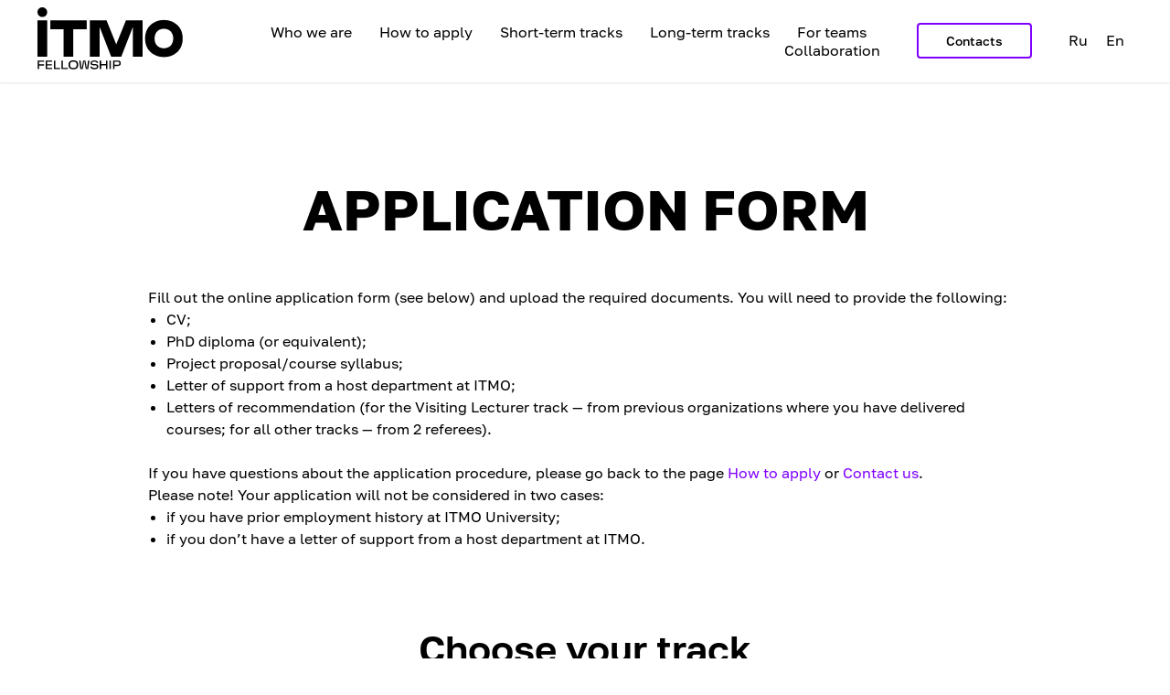

--- FILE ---
content_type: text/html; charset=UTF-8
request_url: https://fellowship.itmo.ru/apply
body_size: 13783
content:
<!DOCTYPE html> <html lang="en"> <head> <meta charset="utf-8" /> <meta http-equiv="Content-Type" content="text/html; charset=utf-8" /> <meta name="viewport" content="width=device-width, initial-scale=1.0" /> <!--metatextblock--> <title>Application form. Choose your track</title> <meta name="description" content="Are you ready for cutting-edge research? Then join the ITMO Fellowship program!" /> <meta property="og:url" content="https://fellowship.itmo.ru/apply" /> <meta property="og:title" content="Application form. Choose your track" /> <meta property="og:description" content="Are you ready for cutting-edge research? Then join the ITMO Fellowship program!" /> <meta property="og:type" content="website" /> <meta property="og:image" content="https://static.tildacdn.com/tild6130-6164-4735-b633-663164323062/bage_Fellow_1.png" /> <link rel="canonical" href="https://fellowship.itmo.ru/apply"> <!--/metatextblock--> <meta name="format-detection" content="telephone=no" /> <meta http-equiv="x-dns-prefetch-control" content="on"> <link rel="dns-prefetch" href="https://ws.tildacdn.com"> <link rel="dns-prefetch" href="https://static.tildacdn.com"> <link rel="shortcut icon" href="https://static.tildacdn.com/tild6134-6562-4338-b432-613632316335/favicon_3.ico" type="image/x-icon" /> <link rel="apple-touch-icon" href="https://static.tildacdn.com/tild3136-3530-4333-b030-623637333035/favicon-itmo152_1.png"> <link rel="apple-touch-icon" sizes="76x76" href="https://static.tildacdn.com/tild3136-3530-4333-b030-623637333035/favicon-itmo152_1.png"> <link rel="apple-touch-icon" sizes="152x152" href="https://static.tildacdn.com/tild3136-3530-4333-b030-623637333035/favicon-itmo152_1.png"> <link rel="apple-touch-startup-image" href="https://static.tildacdn.com/tild3136-3530-4333-b030-623637333035/favicon-itmo152_1.png"> <meta name="msapplication-TileColor" content="#7f00ff"> <meta name="msapplication-TileImage" content="https://static.tildacdn.com/tild3064-6234-4730-a335-326366363535/favicon-itmo270_1.png"> <!-- Assets --> <script src="https://neo.tildacdn.com/js/tilda-fallback-1.0.min.js" async charset="utf-8"></script> <link rel="stylesheet" href="https://static.tildacdn.com/css/tilda-grid-3.0.min.css" type="text/css" media="all" onerror="this.loaderr='y';"/> <link rel="stylesheet" href="https://static.tildacdn.com/ws/project6183752/tilda-blocks-page33299390.min.css?t=1754566061" type="text/css" media="all" onerror="this.loaderr='y';" /> <link rel="stylesheet" href="https://static.tildacdn.com/css/tilda-animation-2.0.min.css" type="text/css" media="all" onerror="this.loaderr='y';" /> <script nomodule src="https://static.tildacdn.com/js/tilda-polyfill-1.0.min.js" charset="utf-8"></script> <script type="text/javascript">function t_onReady(func) {if(document.readyState!='loading') {func();} else {document.addEventListener('DOMContentLoaded',func);}}
function t_onFuncLoad(funcName,okFunc,time) {if(typeof window[funcName]==='function') {okFunc();} else {setTimeout(function() {t_onFuncLoad(funcName,okFunc,time);},(time||100));}}function t_throttle(fn,threshhold,scope) {return function() {fn.apply(scope||this,arguments);};}function t396_initialScale(t){var e=document.getElementById("rec"+t);if(e){var r=e.querySelector(".t396__artboard");if(r){var a=document.documentElement.clientWidth,i=[],l,n=r.getAttribute("data-artboard-screens");if(n){n=n.split(",");for(var o=0;o<n.length;o++)i[o]=parseInt(n[o],10)}else i=[320,480,640,960,1200];for(var o=0;o<i.length;o++){var d=i[o];a>=d&&(l=d)}var c="edit"===window.allrecords.getAttribute("data-tilda-mode"),s="center"===t396_getFieldValue(r,"valign",l,i),g="grid"===t396_getFieldValue(r,"upscale",l,i),u=t396_getFieldValue(r,"height_vh",l,i),_=t396_getFieldValue(r,"height",l,i),f=!!window.opr&&!!window.opr.addons||!!window.opera||-1!==navigator.userAgent.indexOf(" OPR/");if(!c&&s&&!g&&!u&&_&&!f){var h=parseFloat((a/l).toFixed(3)),v=[r,r.querySelector(".t396__carrier"),r.querySelector(".t396__filter")],p=Math.floor(parseInt(_,10)*h)+"px",b;r.style.setProperty("--initial-scale-height",p);for(var o=0;o<v.length;o++)v[o].style.setProperty("height","var(--initial-scale-height)");t396_scaleInitial__getElementsToScale(r).forEach((function(t){t.style.zoom=h}))}}}}function t396_scaleInitial__getElementsToScale(t){return t?Array.prototype.slice.call(t.children).filter((function(t){return t&&(t.classList.contains("t396__elem")||t.classList.contains("t396__group"))})):[]}function t396_getFieldValue(t,e,r,a){var i,l=a[a.length-1];if(!(i=r===l?t.getAttribute("data-artboard-"+e):t.getAttribute("data-artboard-"+e+"-res-"+r)))for(var n=0;n<a.length;n++){var o=a[n];if(!(o<=r)&&(i=o===l?t.getAttribute("data-artboard-"+e):t.getAttribute("data-artboard-"+e+"-res-"+o)))break}return i}window.TN_SCALE_INITIAL_VER="1.0";</script> <script src="https://static.tildacdn.com/js/jquery-1.10.2.min.js" charset="utf-8" onerror="this.loaderr='y';"></script> <script src="https://static.tildacdn.com/js/tilda-scripts-3.0.min.js" charset="utf-8" defer onerror="this.loaderr='y';"></script> <script src="https://static.tildacdn.com/ws/project6183752/tilda-blocks-page33299390.min.js?t=1754566061" charset="utf-8" async onerror="this.loaderr='y';"></script> <script src="https://static.tildacdn.com/js/tilda-lazyload-1.0.min.js" charset="utf-8" async onerror="this.loaderr='y';"></script> <script src="https://static.tildacdn.com/js/tilda-animation-2.0.min.js" charset="utf-8" async onerror="this.loaderr='y';"></script> <script src="https://static.tildacdn.com/js/tilda-zero-1.1.min.js" charset="utf-8" async onerror="this.loaderr='y';"></script> <script src="https://static.tildacdn.com/js/tilda-menu-1.0.min.js" charset="utf-8" async onerror="this.loaderr='y';"></script> <script src="https://static.tildacdn.com/js/tilda-animation-sbs-1.0.min.js" charset="utf-8" async onerror="this.loaderr='y';"></script> <script src="https://static.tildacdn.com/js/tilda-zero-scale-1.0.min.js" charset="utf-8" async onerror="this.loaderr='y';"></script> <script src="https://static.tildacdn.com/js/tilda-skiplink-1.0.min.js" charset="utf-8" async onerror="this.loaderr='y';"></script> <script src="https://static.tildacdn.com/js/tilda-events-1.0.min.js" charset="utf-8" async onerror="this.loaderr='y';"></script> <script type="text/javascript">window.dataLayer=window.dataLayer||[];</script> <script type="text/javascript">(function() {if((/bot|google|yandex|baidu|bing|msn|duckduckbot|teoma|slurp|crawler|spider|robot|crawling|facebook/i.test(navigator.userAgent))===false&&typeof(sessionStorage)!='undefined'&&sessionStorage.getItem('visited')!=='y'&&document.visibilityState){var style=document.createElement('style');style.type='text/css';style.innerHTML='@media screen and (min-width: 980px) {.t-records {opacity: 0;}.t-records_animated {-webkit-transition: opacity ease-in-out .2s;-moz-transition: opacity ease-in-out .2s;-o-transition: opacity ease-in-out .2s;transition: opacity ease-in-out .2s;}.t-records.t-records_visible {opacity: 1;}}';document.getElementsByTagName('head')[0].appendChild(style);function t_setvisRecs(){var alr=document.querySelectorAll('.t-records');Array.prototype.forEach.call(alr,function(el) {el.classList.add("t-records_animated");});setTimeout(function() {Array.prototype.forEach.call(alr,function(el) {el.classList.add("t-records_visible");});sessionStorage.setItem("visited","y");},400);}
document.addEventListener('DOMContentLoaded',t_setvisRecs);}})();</script></head> <body class="t-body" style="margin:0;"> <!--allrecords--> <div id="allrecords" class="t-records" data-hook="blocks-collection-content-node" data-tilda-project-id="6183752" data-tilda-page-id="33299390" data-tilda-page-alias="apply" data-tilda-formskey="af9f095843fb460cc5fdc7f346183752" data-tilda-lazy="yes" data-tilda-project-lang="EN" data-tilda-root-zone="com" data-tilda-project-country="RU"> <!--header--> <header id="t-header" class="t-records" data-hook="blocks-collection-content-node" data-tilda-project-id="6183752" data-tilda-page-id="31045277" data-tilda-page-alias="header" data-tilda-formskey="af9f095843fb460cc5fdc7f346183752" data-tilda-lazy="yes" data-tilda-project-lang="EN" data-tilda-root-zone="com" data-tilda-project-country="RU"> <div id="rec720661377" class="r t-rec t-rec_pt_0 t-rec_pb_75" style="padding-top:0px;padding-bottom:75px; " data-animationappear="off" data-record-type="257"> <!-- T228 --> <div id="nav720661377marker"></div> <div class="tmenu-mobile tmenu-mobile_positionfixed"> <div class="tmenu-mobile__container"> <div class="tmenu-mobile__burgerlogo"> <a href="/"> <img
src="https://static.tildacdn.com/tild6232-6136-4630-a635-623936306639/Group_4.svg"
class="tmenu-mobile__imglogo"
imgfield="img"
style="max-width: 160px; width: 160px;"
alt=""> </a> </div> <button type="button"
class="t-menuburger t-menuburger_first "
aria-label="Navigation menu"
aria-expanded="false"> <span style="background-color:#7f00ff;"></span> <span style="background-color:#7f00ff;"></span> <span style="background-color:#7f00ff;"></span> <span style="background-color:#7f00ff;"></span> </button> <script>function t_menuburger_init(recid) {var rec=document.querySelector('#rec' + recid);if(!rec) return;var burger=rec.querySelector('.t-menuburger');if(!burger) return;var isSecondStyle=burger.classList.contains('t-menuburger_second');if(isSecondStyle&&!window.isMobile&&!('ontouchend' in document)) {burger.addEventListener('mouseenter',function() {if(burger.classList.contains('t-menuburger-opened')) return;burger.classList.remove('t-menuburger-unhovered');burger.classList.add('t-menuburger-hovered');});burger.addEventListener('mouseleave',function() {if(burger.classList.contains('t-menuburger-opened')) return;burger.classList.remove('t-menuburger-hovered');burger.classList.add('t-menuburger-unhovered');setTimeout(function() {burger.classList.remove('t-menuburger-unhovered');},300);});}
burger.addEventListener('click',function() {if(!burger.closest('.tmenu-mobile')&&!burger.closest('.t450__burger_container')&&!burger.closest('.t466__container')&&!burger.closest('.t204__burger')&&!burger.closest('.t199__js__menu-toggler')) {burger.classList.toggle('t-menuburger-opened');burger.classList.remove('t-menuburger-unhovered');}});var menu=rec.querySelector('[data-menu="yes"]');if(!menu) return;var menuLinks=menu.querySelectorAll('.t-menu__link-item');var submenuClassList=['t978__menu-link_hook','t978__tm-link','t966__tm-link','t794__tm-link','t-menusub__target-link'];Array.prototype.forEach.call(menuLinks,function(link) {link.addEventListener('click',function() {var isSubmenuHook=submenuClassList.some(function(submenuClass) {return link.classList.contains(submenuClass);});if(isSubmenuHook) return;burger.classList.remove('t-menuburger-opened');});});menu.addEventListener('clickedAnchorInTooltipMenu',function() {burger.classList.remove('t-menuburger-opened');});}
t_onReady(function() {t_onFuncLoad('t_menuburger_init',function(){t_menuburger_init('720661377');});});</script> <style>.t-menuburger{position:relative;flex-shrink:0;width:28px;height:20px;padding:0;border:none;background-color:transparent;outline:none;-webkit-transform:rotate(0deg);transform:rotate(0deg);transition:transform .5s ease-in-out;cursor:pointer;z-index:999;}.t-menuburger span{display:block;position:absolute;width:100%;opacity:1;left:0;-webkit-transform:rotate(0deg);transform:rotate(0deg);transition:.25s ease-in-out;height:3px;background-color:#000;}.t-menuburger span:nth-child(1){top:0px;}.t-menuburger span:nth-child(2),.t-menuburger span:nth-child(3){top:8px;}.t-menuburger span:nth-child(4){top:16px;}.t-menuburger__big{width:42px;height:32px;}.t-menuburger__big span{height:5px;}.t-menuburger__big span:nth-child(2),.t-menuburger__big span:nth-child(3){top:13px;}.t-menuburger__big span:nth-child(4){top:26px;}.t-menuburger__small{width:22px;height:14px;}.t-menuburger__small span{height:2px;}.t-menuburger__small span:nth-child(2),.t-menuburger__small span:nth-child(3){top:6px;}.t-menuburger__small span:nth-child(4){top:12px;}.t-menuburger-opened span:nth-child(1){top:8px;width:0%;left:50%;}.t-menuburger-opened span:nth-child(2){-webkit-transform:rotate(45deg);transform:rotate(45deg);}.t-menuburger-opened span:nth-child(3){-webkit-transform:rotate(-45deg);transform:rotate(-45deg);}.t-menuburger-opened span:nth-child(4){top:8px;width:0%;left:50%;}.t-menuburger-opened.t-menuburger__big span:nth-child(1){top:6px;}.t-menuburger-opened.t-menuburger__big span:nth-child(4){top:18px;}.t-menuburger-opened.t-menuburger__small span:nth-child(1),.t-menuburger-opened.t-menuburger__small span:nth-child(4){top:6px;}@media (hover),(min-width:0\0){.t-menuburger_first:hover span:nth-child(1){transform:translateY(1px);}.t-menuburger_first:hover span:nth-child(4){transform:translateY(-1px);}.t-menuburger_first.t-menuburger__big:hover span:nth-child(1){transform:translateY(3px);}.t-menuburger_first.t-menuburger__big:hover span:nth-child(4){transform:translateY(-3px);}}.t-menuburger_second span:nth-child(2),.t-menuburger_second span:nth-child(3){width:80%;left:20%;right:0;}@media (hover),(min-width:0\0){.t-menuburger_second.t-menuburger-hovered span:nth-child(2),.t-menuburger_second.t-menuburger-hovered span:nth-child(3){animation:t-menuburger-anim 0.3s ease-out normal forwards;}.t-menuburger_second.t-menuburger-unhovered span:nth-child(2),.t-menuburger_second.t-menuburger-unhovered span:nth-child(3){animation:t-menuburger-anim2 0.3s ease-out normal forwards;}}.t-menuburger_second.t-menuburger-opened span:nth-child(2),.t-menuburger_second.t-menuburger-opened span:nth-child(3){left:0;right:0;width:100%!important;}.t-menuburger_third span:nth-child(4){width:70%;left:unset;right:0;}@media (hover),(min-width:0\0){.t-menuburger_third:not(.t-menuburger-opened):hover span:nth-child(4){width:100%;}}.t-menuburger_third.t-menuburger-opened span:nth-child(4){width:0!important;right:50%;}.t-menuburger_fourth{height:12px;}.t-menuburger_fourth.t-menuburger__small{height:8px;}.t-menuburger_fourth.t-menuburger__big{height:18px;}.t-menuburger_fourth span:nth-child(2),.t-menuburger_fourth span:nth-child(3){top:4px;opacity:0;}.t-menuburger_fourth span:nth-child(4){top:8px;}.t-menuburger_fourth.t-menuburger__small span:nth-child(2),.t-menuburger_fourth.t-menuburger__small span:nth-child(3){top:3px;}.t-menuburger_fourth.t-menuburger__small span:nth-child(4){top:6px;}.t-menuburger_fourth.t-menuburger__small span:nth-child(2),.t-menuburger_fourth.t-menuburger__small span:nth-child(3){top:3px;}.t-menuburger_fourth.t-menuburger__small span:nth-child(4){top:6px;}.t-menuburger_fourth.t-menuburger__big span:nth-child(2),.t-menuburger_fourth.t-menuburger__big span:nth-child(3){top:6px;}.t-menuburger_fourth.t-menuburger__big span:nth-child(4){top:12px;}@media (hover),(min-width:0\0){.t-menuburger_fourth:not(.t-menuburger-opened):hover span:nth-child(1){transform:translateY(1px);}.t-menuburger_fourth:not(.t-menuburger-opened):hover span:nth-child(4){transform:translateY(-1px);}.t-menuburger_fourth.t-menuburger__big:not(.t-menuburger-opened):hover span:nth-child(1){transform:translateY(3px);}.t-menuburger_fourth.t-menuburger__big:not(.t-menuburger-opened):hover span:nth-child(4){transform:translateY(-3px);}}.t-menuburger_fourth.t-menuburger-opened span:nth-child(1),.t-menuburger_fourth.t-menuburger-opened span:nth-child(4){top:4px;}.t-menuburger_fourth.t-menuburger-opened span:nth-child(2),.t-menuburger_fourth.t-menuburger-opened span:nth-child(3){opacity:1;}@keyframes t-menuburger-anim{0%{width:80%;left:20%;right:0;}50%{width:100%;left:0;right:0;}100%{width:80%;left:0;right:20%;}}@keyframes t-menuburger-anim2{0%{width:80%;left:0;}50%{width:100%;right:0;left:0;}100%{width:80%;left:20%;right:0;}}</style> </div> </div> <style>.tmenu-mobile{background-color:#111;display:none;width:100%;top:0;z-index:990;}.tmenu-mobile_positionfixed{position:fixed;}.tmenu-mobile__text{color:#fff;}.tmenu-mobile__container{min-height:64px;padding:20px;position:relative;box-sizing:border-box;display:-webkit-flex;display:-ms-flexbox;display:flex;-webkit-align-items:center;-ms-flex-align:center;align-items:center;-webkit-justify-content:space-between;-ms-flex-pack:justify;justify-content:space-between;}.tmenu-mobile__list{display:block;}.tmenu-mobile__burgerlogo{display:inline-block;font-size:24px;font-weight:400;white-space:nowrap;vertical-align:middle;}.tmenu-mobile__imglogo{height:auto;display:block;max-width:300px!important;box-sizing:border-box;padding:0;margin:0 auto;}@media screen and (max-width:980px){.tmenu-mobile__menucontent_hidden{display:none;height:100%;}.tmenu-mobile{display:block;}}@media screen and (max-width:980px){#rec720661377 .tmenu-mobile{background-color:#ffffff;}#rec720661377 .tmenu-mobile__menucontent_fixed{position:fixed;top:64px;}#rec720661377 .t-menuburger{-webkit-order:1;-ms-flex-order:1;order:1;}}</style> <style> #rec720661377 .tmenu-mobile__burgerlogo a{color:#ffffff;}</style> <style> #rec720661377 .tmenu-mobile__burgerlogo__title{color:#ffffff;}</style> <div id="nav720661377" data-full-submenu-mob="y" class="t228 t228__positionfixed tmenu-mobile__menucontent_hidden tmenu-mobile__menucontent_fixed" style="background-color: rgba(255,255,255,1); height:90px; " data-bgcolor-hex="#ffffff" data-bgcolor-rgba="rgba(255,255,255,1)" data-navmarker="nav720661377marker" data-appearoffset="" data-bgopacity-two="90" data-menushadow="10" data-menushadow-css="" data-bgopacity="1" data-bgcolor-rgba-afterscroll="rgba(255,255,255,0.90)" data-menu-items-align="right" data-menu="yes"> <div class="t228__maincontainer " style="height:90px;"> <div class="t228__padding40px"></div> <div class="t228__leftside"> <div class="t228__leftcontainer"> <a href="/" class="t228__imgwrapper"> <img class="t228__imglogo t228__imglogomobile"
src="https://static.tildacdn.com/tild6232-6136-4630-a635-623936306639/Group_4.svg"
imgfield="img"
style="max-width: 160px; width: 160px; min-width: 160px; height: auto; display: block;"
alt=""> </a> </div> </div> <div class="t228__centerside t228__menualign_right"> <nav class="t228__centercontainer"> <ul role="list" class="t228__list t-menu__list"> <li class="t228__list_item"
style="padding:0 15px 0 0;"> <a class="t-menu__link-item"
href="/about" data-menu-submenu-hook="" data-menu-item-number="1">
Who we are
</a> </li> <li class="t228__list_item"
style="padding:0 15px;"> <a class="t-menu__link-item"
href="/how" data-menu-submenu-hook="" data-menu-item-number="2">
How to apply
</a> </li> <li class="t228__list_item"
style="padding:0 15px;"> <a class="t-menu__link-item"
href="/short-term" data-menu-submenu-hook="" data-menu-item-number="3">
Short-term tracks
</a> </li> <li class="t228__list_item"
style="padding:0 15px;"> <a class="t-menu__link-item"
href="/long-term" data-menu-submenu-hook="" data-menu-item-number="4">
Long-term tracks
</a> </li> <li class="t228__list_item"
style="padding:0 15px;"> <a class="t-menu__link-item"
href="/piteam" data-menu-submenu-hook="" data-menu-item-number="5">
For teams
</a> </li> <li class="t228__list_item"
style="padding:0 0 0 15px;"> <a class="t-menu__link-item"
href="/visiting_scholar" data-menu-submenu-hook="" data-menu-item-number="6">
Collaboration
</a> </li> </ul> </nav> </div> <div class="t228__rightside"> <div class="t228__rightcontainer"> <div class="t228__right_buttons"> <div class="t228__right_buttons_wrap"> <div class="t228__right_buttons_but"> <a
class="t-btn t-btnflex t-btnflex_type_button t-btnflex_sm"
href="/contacts"> <span class="t-btnflex__text">Contacts</span> <style>#rec720661377 .t-btnflex.t-btnflex_type_button {color:#000000;border-style:solid !important;border-color:#7f00ff !important;--border-width:2px;border-radius:4px;box-shadow:none !important;font-family:Golos;font-weight:500;transition-duration:0.2s;transition-property:background-color,color,border-color,box-shadow,opacity,transform;transition-timing-function:ease-in-out;}@media (hover:hover) {#rec720661377 .t-btnflex.t-btnflex_type_button:not(.t-animate_no-hover):hover {color:#ffffff !important;background-color:#7f00ff !important;}#rec720661377 .t-btnflex.t-btnflex_type_button:not(.t-animate_no-hover):focus-visible {color:#ffffff !important;background-color:#7f00ff !important;}}</style> </a> </div> </div> </div> <div class="t228__right_langs"> <div class="t228__right_buttons_wrap"> <div class="t228__right_langs_lang"> <a style="" href="https://fellowship.itmo.ru/ru/">Ru</a> </div> <div class="t228__right_langs_lang"> <a style="" href="https://fellowship.itmo.ru/">En</a> </div> </div> </div> </div> </div> <div class="t228__padding40px"> </div> </div> </div> <style>@media screen and (max-width:980px){#rec720661377 .t228__leftcontainer{display:none;}}</style> <style>@media screen and (max-width:980px){#rec720661377 .t228__leftcontainer{padding:20px;}#rec720661377 .t228__imglogo{padding:20px 0;}#rec720661377 .t228{}}</style> <script>window.addEventListener('resize',t_throttle(function() {t_onFuncLoad('t_menu__setBGcolor',function() {t_menu__setBGcolor('720661377','.t228');});}));t_onReady(function() {t_onFuncLoad('t_menu__highlightActiveLinks',function() {t_menu__highlightActiveLinks('.t228__list_item a');});t_onFuncLoad('t_menu__findAnchorLinks',function() {t_menu__findAnchorLinks('720661377','.t228__list_item a');});t_onFuncLoad('t228__init',function() {t228__init('720661377');});t_onFuncLoad('t_menu__setBGcolor',function() {t_menu__setBGcolor('720661377','.t228');});t_onFuncLoad('t_menu__interactFromKeyboard',function() {t_menu__interactFromKeyboard('720661377');});t_onFuncLoad('t_menu__changeBgOpacity',function() {t_menu__changeBgOpacity('720661377','.t228');window.addEventListener('scroll',t_throttle(function() {t_menu__changeBgOpacity('720661377','.t228');}));});t_onFuncLoad('t_menu__createMobileMenu',function() {t_menu__createMobileMenu('720661377','.t228');});});</script> <!--[if IE 8]> <style>#rec720661377 .t228{filter:progid:DXImageTransform.Microsoft.gradient(startColorStr='#D9ffffff',endColorstr='#D9ffffff');}</style> <![endif]--> <style>#rec720661377 .t-menu__link-item{-webkit-transition:color 0.3s ease-in-out,opacity 0.3s ease-in-out;transition:color 0.3s ease-in-out,opacity 0.3s ease-in-out;}#rec720661377 .t-menu__link-item.t-active:not(.t978__menu-link){color:#7f00ff !important;}#rec720661377 .t-menu__link-item:not(.t-active):not(.tooltipstered):hover{color:#7f00ff !important;}#rec720661377 .t-menu__link-item:not(.t-active):not(.tooltipstered):focus-visible{color:#7f00ff !important;}@supports (overflow:-webkit-marquee) and (justify-content:inherit){#rec720661377 .t-menu__link-item,#rec720661377 .t-menu__link-item.t-active{opacity:1 !important;}}</style> <style> #rec720661377 a.t-menusub__link-item{font-size:14px;color:#4d4d4d;font-weight:400;font-family:'Golos';letter-spacing:0.5px;}</style> <style> #rec720661377 .t228__leftcontainer a{color:#ffffff;}#rec720661377 a.t-menu__link-item{font-size:16px;color:#000000;font-weight:400;font-family:'Golos';}#rec720661377 .t228__right_langs_lang a{font-size:16px;color:#000000;font-weight:400;font-family:'Golos';}</style> <style> #rec720661377 .t228__logo{color:#ffffff;}</style> <style>#rec720661377 .t228 {box-shadow:0px 1px 3px rgba(0,0,0,0.1);}</style> </div> </header> <!--/header--> <div id="rec539849104" class="r t-rec" style=" " data-animationappear="off" data-record-type="396"> <!-- T396 --> <style>#rec539849104 .t396__artboard {height:564px;background-color:#ffffff;}#rec539849104 .t396__filter {height:564px;}#rec539849104 .t396__carrier{height:564px;background-position:center center;background-attachment:scroll;background-size:cover;background-repeat:no-repeat;}@media screen and (max-width:1199px) {#rec539849104 .t396__artboard,#rec539849104 .t396__filter,#rec539849104 .t396__carrier {height:584px;}#rec539849104 .t396__filter {}#rec539849104 .t396__carrier {background-attachment:scroll;}}@media screen and (max-width:959px) {#rec539849104 .t396__artboard,#rec539849104 .t396__filter,#rec539849104 .t396__carrier {height:758px;}#rec539849104 .t396__filter {}#rec539849104 .t396__carrier {background-attachment:scroll;}}@media screen and (max-width:639px) {#rec539849104 .t396__artboard,#rec539849104 .t396__filter,#rec539849104 .t396__carrier {height:870px;}#rec539849104 .t396__filter {}#rec539849104 .t396__carrier {background-attachment:scroll;}}@media screen and (max-width:479px) {#rec539849104 .t396__artboard,#rec539849104 .t396__filter,#rec539849104 .t396__carrier {height:918px;}#rec539849104 .t396__filter {}#rec539849104 .t396__carrier {background-attachment:scroll;}}#rec539849104 .tn-elem[data-elem-id="1672044108705"]{color:#000000;text-align:center;z-index:3;top:120px;left:calc(50% - 600px + 251px);width:699px;height:auto;}#rec539849104 .tn-elem[data-elem-id="1672044108705"] .tn-atom{color:#000000;font-size:62px;font-family:'Golos',Arial,sans-serif;line-height:1.1;font-weight:700;text-transform:uppercase;background-position:center center;border-color:transparent ;border-style:solid;}@media screen and (max-width:1199px) {#rec539849104 .tn-elem[data-elem-id="1672044108705"] {top:120px;left:calc(50% - 480px + 131px);height:auto;}}@media screen and (max-width:959px) {#rec539849104 .tn-elem[data-elem-id="1672044108705"] {top:120px;left:calc(50% - 320px + 136px);width:368px;height:auto;}#rec539849104 .tn-elem[data-elem-id="1672044108705"] .tn-atom{font-size:54px;background-size:cover;}}@media screen and (max-width:639px) {#rec539849104 .tn-elem[data-elem-id="1672044108705"] {top:100px;left:calc(50% - 240px + 70px);width:341px;height:auto;}#rec539849104 .tn-elem[data-elem-id="1672044108705"] .tn-atom{font-size:42px;background-size:cover;}}@media screen and (max-width:479px) {#rec539849104 .tn-elem[data-elem-id="1672044108705"] {left:calc(50% - 160px + 0px);width:320px;height:auto;}}#rec539849104 .tn-elem[data-elem-id="1673358481087"]{color:#000000;z-index:4;top:238px;left:calc(50% - 600px + 122px);width:956px;height:auto;}#rec539849104 .tn-elem[data-elem-id="1673358481087"] .tn-atom{color:#000000;font-size:16px;font-family:'Golos',Arial,sans-serif;line-height:1.55;font-weight:400;background-position:center center;border-color:transparent ;border-style:solid;}@media screen and (max-width:1199px) {#rec539849104 .tn-elem[data-elem-id="1673358481087"] {top:238px;left:calc(50% - 480px + 20px);width:920px;height:auto;}}@media screen and (max-width:959px) {#rec539849104 .tn-elem[data-elem-id="1673358481087"] {top:282px;left:calc(50% - 320px + 20px);width:600px;height:auto;}#rec539849104 .tn-elem[data-elem-id="1673358481087"] .tn-atom{font-size:18px;background-size:cover;}}@media screen and (max-width:639px) {#rec539849104 .tn-elem[data-elem-id="1673358481087"] {top:216px;left:calc(50% - 240px + 20px);width:439px;height:auto;}}@media screen and (max-width:479px) {#rec539849104 .tn-elem[data-elem-id="1673358481087"] {width:283px;height:auto;}#rec539849104 .tn-elem[data-elem-id="1673358481087"] .tn-atom{font-size:16px;background-size:cover;}}</style> <div class='t396'> <div class="t396__artboard" data-artboard-recid="539849104" data-artboard-screens="320,480,640,960,1200" data-artboard-height="564" data-artboard-valign="center" data-artboard-upscale="grid" data-artboard-height-res-320="918" data-artboard-height-res-480="870" data-artboard-height-res-640="758" data-artboard-height-res-960="584"> <div class="t396__carrier" data-artboard-recid="539849104"></div> <div class="t396__filter" data-artboard-recid="539849104"></div> <div class='t396__elem tn-elem tn-elem__5398491041672044108705' data-elem-id='1672044108705' data-elem-type='text' data-field-top-value="120" data-field-left-value="251" data-field-width-value="699" data-field-axisy-value="top" data-field-axisx-value="left" data-field-container-value="grid" data-field-topunits-value="px" data-field-leftunits-value="px" data-field-heightunits-value="" data-field-widthunits-value="px" data-field-left-res-320-value="0" data-field-width-res-320-value="320" data-field-top-res-480-value="100" data-field-left-res-480-value="70" data-field-width-res-480-value="341" data-field-top-res-640-value="120" data-field-left-res-640-value="136" data-field-width-res-640-value="368" data-field-top-res-960-value="120" data-field-left-res-960-value="131"> <h1 class='tn-atom'field='tn_text_1672044108705'>Application form</h1> </div> <div class='t396__elem tn-elem tn-elem__5398491041673358481087' data-elem-id='1673358481087' data-elem-type='text' data-field-top-value="238" data-field-left-value="122" data-field-width-value="956" data-field-axisy-value="top" data-field-axisx-value="left" data-field-container-value="grid" data-field-topunits-value="px" data-field-leftunits-value="px" data-field-heightunits-value="" data-field-widthunits-value="px" data-field-width-res-320-value="283" data-field-top-res-480-value="216" data-field-left-res-480-value="20" data-field-width-res-480-value="439" data-field-top-res-640-value="282" data-field-left-res-640-value="20" data-field-width-res-640-value="600" data-field-top-res-960-value="238" data-field-left-res-960-value="20" data-field-width-res-960-value="920"> <div class='tn-atom'field='tn_text_1673358481087'>Fill out the online application form (see below) and upload the required documents. You will need to&nbsp;provide the following:<br><ul><li data-list="bullet">CV;</li><li data-list="bullet">PhD diploma (or&nbsp;equivalent);</li><li data-list="bullet">Project proposal/course syllabus;</li><li data-list="bullet">Letter of&nbsp;support from a&nbsp;host department at&nbsp;ITMO;</li><li data-list="bullet">Letters of&nbsp;recommendation (for the Visiting Lecturer track&nbsp;— from previous organizations where you have delivered courses; for all other tracks&nbsp;— from 2 referees).</li></ul><br>If&nbsp;you have questions about the application procedure, please go&nbsp;back to&nbsp;the page <a href="/apply" style="color: rgb(127, 0, 255);">How to&nbsp;apply</a> or <a href="/contacts" style="color: rgb(127, 0, 255);">Contact us</a>.<br>Please note! Your application will not be&nbsp;considered in&nbsp;two cases:<br><ul><li data-list="bullet">if&nbsp;you have prior employment history at&nbsp;ITMO University;</li><li data-list="bullet">if&nbsp;you don’t have a&nbsp;letter of&nbsp;support from a&nbsp;host department at&nbsp;ITMO.</li></ul></div> </div> </div> </div> <script>t_onReady(function() {t_onFuncLoad('t396_init',function() {t396_init('539849104');});});</script> <!-- /T396 --> </div> <div id="rec539849708" class="r t-rec t-rec_pt_45 t-rec_pb_0" style="padding-top:45px;padding-bottom:0px;background-color:#ffffff; " data-record-type="795" data-bg-color="#ffffff"> <!-- T795 --> <div class="t795"> <div class="t-container t-align_center"> <div class="t-col t-col_10 t-prefix_1"> <h2 class="t795__title t-title t-title_xs t-margin_auto" field="title">Choose your track</h2> </div> </div> </div> </div> <div id="rec539282115" class="r t-rec t-rec_pt_0 t-rec_pb_90" style="padding-top:0px;padding-bottom:90px; " data-animationappear="off" data-record-type="396"> <!-- T396 --> <style>#rec539282115 .t396__artboard {height:449px;background-color:#ffffff;}#rec539282115 .t396__filter {height:449px;}#rec539282115 .t396__carrier{height:449px;background-position:center center;background-attachment:scroll;background-size:cover;background-repeat:no-repeat;}@media screen and (max-width:1199px) {#rec539282115 .t396__artboard,#rec539282115 .t396__filter,#rec539282115 .t396__carrier {height:479px;}#rec539282115 .t396__filter {}#rec539282115 .t396__carrier {background-attachment:scroll;}}@media screen and (max-width:959px) {#rec539282115 .t396__artboard,#rec539282115 .t396__filter,#rec539282115 .t396__carrier {height:689px;}#rec539282115 .t396__filter {}#rec539282115 .t396__carrier {background-attachment:scroll;}}@media screen and (max-width:639px) {#rec539282115 .t396__artboard,#rec539282115 .t396__filter,#rec539282115 .t396__carrier {height:769px;}#rec539282115 .t396__filter {}#rec539282115 .t396__carrier {background-attachment:scroll;}}@media screen and (max-width:479px) {#rec539282115 .t396__artboard,#rec539282115 .t396__filter,#rec539282115 .t396__carrier {}#rec539282115 .t396__filter {}#rec539282115 .t396__carrier {background-attachment:scroll;}}#rec539282115 .tn-elem[data-elem-id="1754565880497"] {z-index:3;top:223px;left:calc(50% - 600px + 430px);width:360px;height:183px;}#rec539282115 .tn-elem[data-elem-id="1754565880497"] .tn-atom {border-radius:12px 12px 12px 12px;opacity:0.1;background-color:#7f00ff;background-position:center center;border-color:transparent ;border-style:solid;}@media screen and (max-width:1199px) {#rec539282115 .tn-elem[data-elem-id="1754565880497"] {display:table;left:calc(50% - 480px + 341px);width:298px;}}@media screen and (max-width:959px) {#rec539282115 .tn-elem[data-elem-id="1754565880497"] {display:table;top:428px;left:calc(50% - 320px + 21px);}}@media screen and (max-width:639px) {#rec539282115 .tn-elem[data-elem-id="1754565880497"] {display:table;top:601px;left:calc(50% - 240px + 19px);width:459px;height:128px;}}@media screen and (max-width:479px) {#rec539282115 .tn-elem[data-elem-id="1754565880497"] {display:table;width:300px;height:161px;}}#rec539282115 .tn-elem[data-elem-id="1754565880501"] {z-index:3;top:223px;left:calc(50% - 600px + 430px);width:360px;height:183px;}@media (min-width:1200px) {#rec539282115 .tn-elem.t396__elem--anim-hidden[data-elem-id="1754565880501"] {opacity:0;}}#rec539282115 .tn-elem[data-elem-id="1754565880501"] .tn-atom {border-radius:12px 12px 12px 12px;opacity:0.1;background-color:#7f00ff;background-position:center center;border-color:transparent ;border-style:solid;}@media screen and (max-width:1199px) {#rec539282115 .tn-elem[data-elem-id="1754565880501"] {display:table;left:calc(50% - 480px + 341px);width:298px;}}@media screen and (max-width:959px) {#rec539282115 .tn-elem[data-elem-id="1754565880501"] {display:table;top:428px;left:calc(50% - 320px + 21px);}}@media screen and (max-width:639px) {#rec539282115 .tn-elem[data-elem-id="1754565880501"] {display:table;top:601px;left:calc(50% - 240px + 19px);width:459px;height:128px;}}@media screen and (max-width:479px) {#rec539282115 .tn-elem[data-elem-id="1754565880501"] {display:table;width:300px;height:161px;}}#rec539282115 .tn-elem[data-elem-id="1754565880504"]{color:#000000;z-index:3;top:291px;left:calc(50% - 600px + 462px);width:284px;height:auto;}#rec539282115 .tn-elem[data-elem-id="1754565880504"] .tn-atom {vertical-align:middle;color:#000000;font-size:16px;font-family:'Golos',Arial,sans-serif;line-height:1.55;font-weight:400;background-position:center center;border-color:transparent ;border-style:solid;}@media screen and (max-width:1199px) {#rec539282115 .tn-elem[data-elem-id="1754565880504"] {display:table;left:calc(50% - 480px + 367px);width:235px;height:auto;}}@media screen and (max-width:959px) {#rec539282115 .tn-elem[data-elem-id="1754565880504"] {display:table;top:495px;left:calc(50% - 320px + 47px);height:auto;}}@media screen and (max-width:639px) {#rec539282115 .tn-elem[data-elem-id="1754565880504"] {display:table;top:661px;left:calc(50% - 240px + 59px);width:362px;height:auto;}}@media screen and (max-width:479px) {#rec539282115 .tn-elem[data-elem-id="1754565880504"] {display:table;left:calc(50% - 160px + 45px);width:236px;height:auto;}}#rec539282115 .tn-elem[data-elem-id="1754565880506"]{color:#000000;z-index:3;top:253px;left:calc(50% - 600px + 462px);width:284px;height:auto;}#rec539282115 .tn-elem[data-elem-id="1754565880506"] .tn-atom {vertical-align:middle;color:#000000;font-size:24px;font-family:'Golos',Arial,sans-serif;line-height:1.55;font-weight:400;background-position:center center;border-color:transparent ;border-style:solid;}@media screen and (max-width:1199px) {#rec539282115 .tn-elem[data-elem-id="1754565880506"] {display:table;left:calc(50% - 480px + 367px);width:235px;height:auto;}}@media screen and (max-width:959px) {#rec539282115 .tn-elem[data-elem-id="1754565880506"] {display:table;top:458px;left:calc(50% - 320px + 47px);height:auto;}}@media screen and (max-width:639px) {#rec539282115 .tn-elem[data-elem-id="1754565880506"] {display:table;top:622px;left:calc(50% - 240px + 59px);width:362px;height:auto;}}@media screen and (max-width:479px) {#rec539282115 .tn-elem[data-elem-id="1754565880506"] {display:table;left:calc(50% - 160px + 45px);width:236px;height:auto;}}#rec539282115 .tn-elem[data-elem-id="1673956514603"] {z-index:3;top:223px;left:calc(50% - 600px + 820px);width:360px;height:183px;}#rec539282115 .tn-elem[data-elem-id="1673956514603"] .tn-atom {border-radius:12px 12px 12px 12px;opacity:0.1;background-color:#7f00ff;background-position:center center;border-color:transparent ;border-style:solid;}@media screen and (max-width:1199px) {#rec539282115 .tn-elem[data-elem-id="1673956514603"] {display:table;left:calc(50% - 480px + 331px);width:298px;}}@media screen and (max-width:959px) {#rec539282115 .tn-elem[data-elem-id="1673956514603"] {display:table;top:418px;left:calc(50% - 320px + 11px);}}@media screen and (max-width:639px) {#rec539282115 .tn-elem[data-elem-id="1673956514603"] {display:table;top:591px;left:calc(50% - 240px + 9px);width:459px;height:128px;}}@media screen and (max-width:479px) {#rec539282115 .tn-elem[data-elem-id="1673956514603"] {display:table;width:300px;height:161px;}}#rec539282115 .tn-elem[data-elem-id="1674201001641"] {z-index:3;top:223px;left:calc(50% - 600px + 820px);width:360px;height:183px;}@media (min-width:1200px) {#rec539282115 .tn-elem.t396__elem--anim-hidden[data-elem-id="1674201001641"] {opacity:0;}}#rec539282115 .tn-elem[data-elem-id="1674201001641"] .tn-atom {border-radius:12px 12px 12px 12px;opacity:0.1;background-color:#7f00ff;background-position:center center;border-color:transparent ;border-style:solid;}@media screen and (max-width:1199px) {#rec539282115 .tn-elem[data-elem-id="1674201001641"] {display:table;left:calc(50% - 480px + 331px);width:298px;}}@media screen and (max-width:959px) {#rec539282115 .tn-elem[data-elem-id="1674201001641"] {display:table;top:418px;left:calc(50% - 320px + 11px);}}@media screen and (max-width:639px) {#rec539282115 .tn-elem[data-elem-id="1674201001641"] {display:table;top:591px;left:calc(50% - 240px + 9px);width:459px;height:128px;}}@media screen and (max-width:479px) {#rec539282115 .tn-elem[data-elem-id="1674201001641"] {display:table;width:300px;height:161px;}}#rec539282115 .tn-elem[data-elem-id="1673956514596"]{color:#000000;z-index:3;top:291px;left:calc(50% - 600px + 852px);width:284px;height:auto;}#rec539282115 .tn-elem[data-elem-id="1673956514596"] .tn-atom {vertical-align:middle;color:#000000;font-size:16px;font-family:'Golos',Arial,sans-serif;line-height:1.55;font-weight:400;background-position:center center;border-color:transparent ;border-style:solid;}@media screen and (max-width:1199px) {#rec539282115 .tn-elem[data-elem-id="1673956514596"] {display:table;left:calc(50% - 480px + 357px);width:235px;height:auto;}}@media screen and (max-width:959px) {#rec539282115 .tn-elem[data-elem-id="1673956514596"] {display:table;top:485px;left:calc(50% - 320px + 37px);height:auto;}}@media screen and (max-width:639px) {#rec539282115 .tn-elem[data-elem-id="1673956514596"] {display:table;top:651px;left:calc(50% - 240px + 49px);width:362px;height:auto;}}@media screen and (max-width:479px) {#rec539282115 .tn-elem[data-elem-id="1673956514596"] {display:table;left:calc(50% - 160px + 35px);width:236px;height:auto;}}#rec539282115 .tn-elem[data-elem-id="1673956514585"]{color:#000000;z-index:3;top:253px;left:calc(50% - 600px + 852px);width:284px;height:auto;}#rec539282115 .tn-elem[data-elem-id="1673956514585"] .tn-atom {vertical-align:middle;color:#000000;font-size:24px;font-family:'Golos',Arial,sans-serif;line-height:1.55;font-weight:400;background-position:center center;border-color:transparent ;border-style:solid;}@media screen and (max-width:1199px) {#rec539282115 .tn-elem[data-elem-id="1673956514585"] {display:table;left:calc(50% - 480px + 357px);width:235px;height:auto;}}@media screen and (max-width:959px) {#rec539282115 .tn-elem[data-elem-id="1673956514585"] {display:table;top:448px;left:calc(50% - 320px + 37px);height:auto;}}@media screen and (max-width:639px) {#rec539282115 .tn-elem[data-elem-id="1673956514585"] {display:table;top:612px;left:calc(50% - 240px + 49px);width:362px;height:auto;}}@media screen and (max-width:479px) {#rec539282115 .tn-elem[data-elem-id="1673956514585"] {display:table;left:calc(50% - 160px + 35px);width:236px;height:auto;}}#rec539282115 .tn-elem[data-elem-id="1673956611191"] {z-index:3;top:212px;left:calc(50% - 600px + 20px);width:360px;height:183px;}#rec539282115 .tn-elem[data-elem-id="1673956611191"] .tn-atom {border-radius:12px 12px 12px 12px;opacity:0.1;background-color:#7f00ff;background-position:center center;border-color:transparent ;border-style:solid;}@media screen and (max-width:1199px) {#rec539282115 .tn-elem[data-elem-id="1673956611191"] {display:table;left:calc(50% - 480px + 11px);width:299px;}}@media screen and (max-width:959px) {#rec539282115 .tn-elem[data-elem-id="1673956611191"] {display:table;top:212px;left:calc(50% - 320px + 330px);}}@media screen and (max-width:639px) {#rec539282115 .tn-elem[data-elem-id="1673956611191"] {display:table;top:452px;left:calc(50% - 240px + 9px);width:461px;height:128px;}}@media screen and (max-width:479px) {#rec539282115 .tn-elem[data-elem-id="1673956611191"] {display:table;width:301px;}}#rec539282115 .tn-elem[data-elem-id="1674200952715"] {z-index:3;top:212px;left:calc(50% - 600px + 20px);width:360px;height:183px;}@media (min-width:1200px) {#rec539282115 .tn-elem.t396__elem--anim-hidden[data-elem-id="1674200952715"] {opacity:0;}}#rec539282115 .tn-elem[data-elem-id="1674200952715"] .tn-atom {border-radius:12px 12px 12px 12px;opacity:0.1;background-color:#7f00ff;background-position:center center;border-color:transparent ;border-style:solid;}@media screen and (max-width:1199px) {#rec539282115 .tn-elem[data-elem-id="1674200952715"] {display:table;left:calc(50% - 480px + 11px);width:299px;}}@media screen and (max-width:959px) {#rec539282115 .tn-elem[data-elem-id="1674200952715"] {display:table;top:212px;left:calc(50% - 320px + 330px);}}@media screen and (max-width:639px) {#rec539282115 .tn-elem[data-elem-id="1674200952715"] {display:table;top:452px;left:calc(50% - 240px + 9px);width:461px;height:128px;}}@media screen and (max-width:479px) {#rec539282115 .tn-elem[data-elem-id="1674200952715"] {display:table;width:301px;}}#rec539282115 .tn-elem[data-elem-id="1673956611184"]{color:#000000;z-index:3;top:280px;left:calc(50% - 600px + 50px);width:284px;height:auto;}#rec539282115 .tn-elem[data-elem-id="1673956611184"] .tn-atom {vertical-align:middle;color:#000000;font-size:16px;font-family:'Golos',Arial,sans-serif;line-height:1.55;font-weight:400;background-position:center center;border-color:transparent ;border-style:solid;}@media screen and (max-width:1199px) {#rec539282115 .tn-elem[data-elem-id="1673956611184"] {display:table;left:calc(50% - 480px + 36px);width:235px;height:auto;}}@media screen and (max-width:959px) {#rec539282115 .tn-elem[data-elem-id="1673956611184"] {display:table;top:280px;left:calc(50% - 320px + 355px);height:auto;}}@media screen and (max-width:639px) {#rec539282115 .tn-elem[data-elem-id="1673956611184"] {display:table;top:512px;left:calc(50% - 240px + 48px);width:362px;height:auto;}}@media screen and (max-width:479px) {#rec539282115 .tn-elem[data-elem-id="1673956611184"] {display:table;left:calc(50% - 160px + 34px);width:236px;height:auto;}}#rec539282115 .tn-elem[data-elem-id="1673956611175"]{color:#000000;z-index:3;top:242px;left:calc(50% - 600px + 50px);width:284px;height:auto;}#rec539282115 .tn-elem[data-elem-id="1673956611175"] .tn-atom {vertical-align:middle;color:#000000;font-size:24px;font-family:'Golos',Arial,sans-serif;line-height:1.55;font-weight:400;background-position:center center;border-color:transparent ;border-style:solid;}@media screen and (max-width:1199px) {#rec539282115 .tn-elem[data-elem-id="1673956611175"] {display:table;left:calc(50% - 480px + 36px);width:235px;height:auto;}}@media screen and (max-width:959px) {#rec539282115 .tn-elem[data-elem-id="1673956611175"] {display:table;top:242px;left:calc(50% - 320px + 355px);height:auto;}}@media screen and (max-width:639px) {#rec539282115 .tn-elem[data-elem-id="1673956611175"] {display:table;top:473px;left:calc(50% - 240px + 48px);width:362px;height:auto;}}@media screen and (max-width:479px) {#rec539282115 .tn-elem[data-elem-id="1673956611175"] {display:table;left:calc(50% - 160px + 34px);width:236px;height:auto;}}#rec539282115 .tn-elem[data-elem-id="1673956532814"] {z-index:3;top:5px;left:calc(50% - 600px + 820px);width:360px;height:183px;}#rec539282115 .tn-elem[data-elem-id="1673956532814"] .tn-atom {border-radius:12px 12px 12px 12px;opacity:0.1;background-color:#7f00ff;background-position:center center;border-color:transparent ;border-style:solid;}@media screen and (max-width:1199px) {#rec539282115 .tn-elem[data-elem-id="1673956532814"] {display:table;left:calc(50% - 480px + 650px);width:299px;}}@media screen and (max-width:959px) {#rec539282115 .tn-elem[data-elem-id="1673956532814"] {display:table;top:212px;left:calc(50% - 320px + 11px);}}@media screen and (max-width:639px) {#rec539282115 .tn-elem[data-elem-id="1673956532814"] {display:table;top:313px;left:calc(50% - 240px + 9px);width:461px;height:128px;}}@media screen and (max-width:479px) {#rec539282115 .tn-elem[data-elem-id="1673956532814"] {display:table;width:301px;}}#rec539282115 .tn-elem[data-elem-id="1674200890198"] {z-index:3;top:5px;left:calc(50% - 600px + 820px);width:360px;height:183px;}@media (min-width:1200px) {#rec539282115 .tn-elem.t396__elem--anim-hidden[data-elem-id="1674200890198"] {opacity:0;}}#rec539282115 .tn-elem[data-elem-id="1674200890198"] .tn-atom {border-radius:12px 12px 12px 12px;opacity:0.1;background-color:#7f00ff;background-position:center center;border-color:transparent ;border-style:solid;}@media screen and (max-width:1199px) {#rec539282115 .tn-elem[data-elem-id="1674200890198"] {display:table;left:calc(50% - 480px + 650px);width:299px;}}@media screen and (max-width:959px) {#rec539282115 .tn-elem[data-elem-id="1674200890198"] {display:table;top:212px;left:calc(50% - 320px + 11px);}}@media screen and (max-width:639px) {#rec539282115 .tn-elem[data-elem-id="1674200890198"] {display:table;top:313px;left:calc(50% - 240px + 9px);width:461px;height:128px;}}@media screen and (max-width:479px) {#rec539282115 .tn-elem[data-elem-id="1674200890198"] {display:table;width:301px;}}#rec539282115 .tn-elem[data-elem-id="1673956532805"]{color:#000000;z-index:3;top:73px;left:calc(50% - 600px + 850px);width:284px;height:auto;}#rec539282115 .tn-elem[data-elem-id="1673956532805"] .tn-atom {vertical-align:middle;color:#000000;font-size:16px;font-family:'Golos',Arial,sans-serif;line-height:1.55;font-weight:400;background-position:center center;border-color:transparent ;border-style:solid;}@media screen and (max-width:1199px) {#rec539282115 .tn-elem[data-elem-id="1673956532805"] {display:table;left:calc(50% - 480px + 675px);width:236px;height:auto;}}@media screen and (max-width:959px) {#rec539282115 .tn-elem[data-elem-id="1673956532805"] {display:table;top:280px;left:calc(50% - 320px + 36px);height:auto;}}@media screen and (max-width:639px) {#rec539282115 .tn-elem[data-elem-id="1673956532805"] {display:table;top:373px;left:calc(50% - 240px + 48px);width:364px;height:auto;}}@media screen and (max-width:479px) {#rec539282115 .tn-elem[data-elem-id="1673956532805"] {display:table;left:calc(50% - 160px + 34px);width:238px;height:auto;}}#rec539282115 .tn-elem[data-elem-id="1673956532791"]{color:#000000;z-index:3;top:35px;left:calc(50% - 600px + 850px);width:323px;height:auto;}#rec539282115 .tn-elem[data-elem-id="1673956532791"] .tn-atom {vertical-align:middle;color:#000000;font-size:24px;font-family:'Golos',Arial,sans-serif;line-height:1.55;font-weight:400;background-position:center center;border-color:transparent ;border-style:solid;}@media screen and (max-width:1199px) {#rec539282115 .tn-elem[data-elem-id="1673956532791"] {display:table;left:calc(50% - 480px + 675px);width:268px;height:auto;}}@media screen and (max-width:959px) {#rec539282115 .tn-elem[data-elem-id="1673956532791"] {display:table;top:242px;left:calc(50% - 320px + 36px);height:auto;}}@media screen and (max-width:639px) {#rec539282115 .tn-elem[data-elem-id="1673956532791"] {display:table;top:334px;left:calc(50% - 240px + 48px);width:413px;height:auto;}}@media screen and (max-width:479px) {#rec539282115 .tn-elem[data-elem-id="1673956532791"] {display:table;left:calc(50% - 160px + 34px);width:270px;height:auto;}}#rec539282115 .tn-elem[data-elem-id="1673956082099"] {z-index:3;top:5px;left:calc(50% - 600px + 420px);width:360px;height:183px;}#rec539282115 .tn-elem[data-elem-id="1673956082099"] .tn-atom {border-radius:12px 12px 12px 12px;opacity:0.1;background-color:#7f00ff;background-position:center center;border-color:transparent ;border-style:solid;}@media screen and (max-width:1199px) {#rec539282115 .tn-elem[data-elem-id="1673956082099"] {display:table;left:calc(50% - 480px + 331px);width:298px;}}@media screen and (max-width:959px) {#rec539282115 .tn-elem[data-elem-id="1673956082099"] {display:table;}}@media screen and (max-width:639px) {#rec539282115 .tn-elem[data-elem-id="1673956082099"] {display:table;top:174px;left:calc(50% - 240px + 9px);width:459px;height:128px;}}@media screen and (max-width:479px) {#rec539282115 .tn-elem[data-elem-id="1673956082099"] {display:table;width:300px;}}#rec539282115 .tn-elem[data-elem-id="1674200824993"] {z-index:3;top:5px;left:calc(50% - 600px + 420px);width:360px;height:183px;}@media (min-width:1200px) {#rec539282115 .tn-elem.t396__elem--anim-hidden[data-elem-id="1674200824993"] {opacity:0;}}#rec539282115 .tn-elem[data-elem-id="1674200824993"] .tn-atom {border-radius:12px 12px 12px 12px;opacity:0.1;background-color:#7f00ff;background-position:center center;border-color:transparent ;border-style:solid;}@media screen and (max-width:1199px) {#rec539282115 .tn-elem[data-elem-id="1674200824993"] {display:table;left:calc(50% - 480px + 331px);width:298px;}}@media screen and (max-width:959px) {#rec539282115 .tn-elem[data-elem-id="1674200824993"] {display:table;}}@media screen and (max-width:639px) {#rec539282115 .tn-elem[data-elem-id="1674200824993"] {display:table;top:174px;left:calc(50% - 240px + 9px);width:459px;height:128px;}}@media screen and (max-width:479px) {#rec539282115 .tn-elem[data-elem-id="1674200824993"] {display:table;width:300px;}}#rec539282115 .tn-elem[data-elem-id="1673956153645"]{color:#000000;z-index:3;top:73px;left:calc(50% - 600px + 450px);width:284px;height:auto;}#rec539282115 .tn-elem[data-elem-id="1673956153645"] .tn-atom {vertical-align:middle;color:#000000;font-size:16px;font-family:'Golos',Arial,sans-serif;line-height:1.55;font-weight:400;background-position:center center;border-color:transparent ;border-style:solid;}@media screen and (max-width:1199px) {#rec539282115 .tn-elem[data-elem-id="1673956153645"] {display:table;left:calc(50% - 480px + 356px);width:235px;height:auto;}}@media screen and (max-width:959px) {#rec539282115 .tn-elem[data-elem-id="1673956153645"] {display:table;height:auto;}}@media screen and (max-width:639px) {#rec539282115 .tn-elem[data-elem-id="1673956153645"] {display:table;top:234px;left:calc(50% - 240px + 48px);width:362px;height:auto;}}@media screen and (max-width:479px) {#rec539282115 .tn-elem[data-elem-id="1673956153645"] {display:table;left:calc(50% - 160px + 34px);width:236px;height:auto;}}#rec539282115 .tn-elem[data-elem-id="1673956046175"]{color:#000000;z-index:3;top:35px;left:calc(50% - 600px + 450px);width:284px;height:auto;}#rec539282115 .tn-elem[data-elem-id="1673956046175"] .tn-atom {vertical-align:middle;color:#000000;font-size:24px;font-family:'Golos',Arial,sans-serif;line-height:1.55;font-weight:400;background-position:center center;border-color:transparent ;border-style:solid;}@media screen and (max-width:1199px) {#rec539282115 .tn-elem[data-elem-id="1673956046175"] {display:table;left:calc(50% - 480px + 356px);width:235px;height:auto;}}@media screen and (max-width:959px) {#rec539282115 .tn-elem[data-elem-id="1673956046175"] {display:table;height:auto;}}@media screen and (max-width:639px) {#rec539282115 .tn-elem[data-elem-id="1673956046175"] {display:table;top:195px;left:calc(50% - 240px + 48px);width:362px;height:auto;}}@media screen and (max-width:479px) {#rec539282115 .tn-elem[data-elem-id="1673956046175"] {display:table;left:calc(50% - 160px + 34px);width:236px;height:auto;}}#rec539282115 .tn-elem[data-elem-id="1673956611169"] {z-index:3;top:5px;left:calc(50% - 600px + 22px);width:356px;height:183px;}#rec539282115 .tn-elem[data-elem-id="1673956611169"] .tn-atom {border-radius:12px 12px 12px 12px;opacity:0.1;background-color:#7f00ff;background-position:center center;border-color:transparent ;border-style:solid;}@media screen and (max-width:1199px) {#rec539282115 .tn-elem[data-elem-id="1673956611169"] {display:table;left:calc(50% - 480px + 11px);width:296px;}}@media screen and (max-width:959px) {#rec539282115 .tn-elem[data-elem-id="1673956611169"] {display:table;left:calc(50% - 320px + 11px);}}@media screen and (max-width:639px) {#rec539282115 .tn-elem[data-elem-id="1673956611169"] {display:table;top:35px;left:calc(50% - 240px + 9px);width:460px;height:128px;}}@media screen and (max-width:479px) {#rec539282115 .tn-elem[data-elem-id="1673956611169"] {display:table;width:300px;}}#rec539282115 .tn-elem[data-elem-id="1674200736856"] {z-index:3;top:5px;left:calc(50% - 600px + 22px);width:356px;height:183px;}@media (min-width:1200px) {#rec539282115 .tn-elem.t396__elem--anim-hidden[data-elem-id="1674200736856"] {opacity:0;}}#rec539282115 .tn-elem[data-elem-id="1674200736856"] .tn-atom {border-radius:12px 12px 12px 12px;opacity:0.1;background-color:#7f00ff;background-position:center center;border-color:transparent ;border-style:solid;}@media screen and (max-width:1199px) {#rec539282115 .tn-elem[data-elem-id="1674200736856"] {display:table;left:calc(50% - 480px + 11px);width:296px;}}@media screen and (max-width:959px) {#rec539282115 .tn-elem[data-elem-id="1674200736856"] {display:table;left:calc(50% - 320px + 11px);}}@media screen and (max-width:639px) {#rec539282115 .tn-elem[data-elem-id="1674200736856"] {display:table;top:35px;left:calc(50% - 240px + 9px);width:460px;height:128px;}}@media screen and (max-width:479px) {#rec539282115 .tn-elem[data-elem-id="1674200736856"] {display:table;width:300px;}}#rec539282115 .tn-elem[data-elem-id="1673956611165"]{color:#000000;z-index:3;top:73px;left:calc(50% - 600px + 52px);width:284px;height:auto;}#rec539282115 .tn-elem[data-elem-id="1673956611165"] .tn-atom {vertical-align:middle;color:#000000;font-size:16px;font-family:'Golos',Arial,sans-serif;line-height:1.55;font-weight:400;background-position:center center;border-color:transparent ;border-style:solid;}@media screen and (max-width:1199px) {#rec539282115 .tn-elem[data-elem-id="1673956611165"] {display:table;left:calc(50% - 480px + 36px);width:235px;height:auto;}}@media screen and (max-width:959px) {#rec539282115 .tn-elem[data-elem-id="1673956611165"] {display:table;left:calc(50% - 320px + 36px);height:auto;}}@media screen and (max-width:639px) {#rec539282115 .tn-elem[data-elem-id="1673956611165"] {display:table;top:95px;left:calc(50% - 240px + 48px);width:365px;height:auto;}}@media screen and (max-width:479px) {#rec539282115 .tn-elem[data-elem-id="1673956611165"] {display:table;left:calc(50% - 160px + 34px);width:238px;height:auto;}}#rec539282115 .tn-elem[data-elem-id="1673956611156"]{color:#000000;z-index:3;top:35px;left:calc(50% - 600px + 52px);width:284px;height:auto;}#rec539282115 .tn-elem[data-elem-id="1673956611156"] .tn-atom {vertical-align:middle;color:#000000;font-size:24px;font-family:'Golos',Arial,sans-serif;line-height:1.55;font-weight:400;background-position:center center;border-color:transparent ;border-style:solid;}@media screen and (max-width:1199px) {#rec539282115 .tn-elem[data-elem-id="1673956611156"] {display:table;left:calc(50% - 480px + 36px);width:235px;height:auto;}}@media screen and (max-width:959px) {#rec539282115 .tn-elem[data-elem-id="1673956611156"] {display:table;left:calc(50% - 320px + 36px);height:auto;}}@media screen and (max-width:639px) {#rec539282115 .tn-elem[data-elem-id="1673956611156"] {display:table;top:56px;left:calc(50% - 240px + 48px);width:365px;height:auto;}}@media screen and (max-width:479px) {#rec539282115 .tn-elem[data-elem-id="1673956611156"] {display:table;left:calc(50% - 160px + 34px);width:238px;height:auto;}}</style> <div class='t396'> <div class="t396__artboard" data-artboard-recid="539282115" data-artboard-screens="320,480,640,960,1200" data-artboard-height="449" data-artboard-valign="center" data-artboard-upscale="grid" data-artboard-height-res-480="769" data-artboard-height-res-640="689" data-artboard-height-res-960="479"> <div class="t396__carrier" data-artboard-recid="539282115"></div> <div class="t396__filter" data-artboard-recid="539282115"></div> <div class='t396__elem tn-elem tn-elem__5392821151754565880497' data-elem-id='1754565880497' data-elem-type='shape' data-field-top-value="223" data-field-left-value="430" data-field-height-value="183" data-field-width-value="360" data-field-axisy-value="top" data-field-axisx-value="left" data-field-container-value="grid" data-field-topunits-value="px" data-field-leftunits-value="px" data-field-heightunits-value="px" data-field-widthunits-value="px" data-field-height-res-320-value="161" data-field-width-res-320-value="300" data-field-top-res-480-value="601" data-field-left-res-480-value="19" data-field-height-res-480-value="128" data-field-width-res-480-value="459" data-field-top-res-640-value="428" data-field-left-res-640-value="21" data-field-left-res-960-value="341" data-field-width-res-960-value="298"> <a class='tn-atom' href="/form_fellowship"> </a> </div> <div class='t396__elem tn-elem tn-elem__5392821151754565880501 t396__elem--anim-hidden' data-elem-id='1754565880501' data-elem-type='shape' data-field-top-value="223" data-field-left-value="430" data-field-height-value="183" data-field-width-value="360" data-field-axisy-value="top" data-field-axisx-value="left" data-field-container-value="grid" data-field-topunits-value="px" data-field-leftunits-value="px" data-field-heightunits-value="px" data-field-widthunits-value="px" data-animate-sbs-event="hover" data-animate-sbs-trgels="1673956514585,1673956514596,1674201001641,1673956514603" data-animate-sbs-opts="[{'ti':0,'mx':0,'my':0,'sx':1,'sy':1,'op':1,'ro':0,'bl':'0','ea':'','dt':0},{'ti':0,'mx':0,'my':0,'sx':1,'sy':1,'op':0,'ro':0,'bl':'0','ea':'','dt':0},{'ti':200,'mx':0,'my':0,'sx':1,'sy':1,'op':1,'ro':0,'bl':'0','ea':'','dt':0}]" data-field-height-res-320-value="161" data-field-width-res-320-value="300" data-field-top-res-480-value="601" data-field-left-res-480-value="19" data-field-height-res-480-value="128" data-field-width-res-480-value="459" data-field-top-res-640-value="428" data-field-left-res-640-value="21" data-field-left-res-960-value="341" data-field-width-res-960-value="298"> <a class='tn-atom' href="/form_fellowship"> </a> </div> <div class='t396__elem tn-elem tn-elem__5392821151754565880504' data-elem-id='1754565880504' data-elem-type='text' data-field-top-value="291" data-field-left-value="462" data-field-height-value="50" data-field-width-value="284" data-field-axisy-value="top" data-field-axisx-value="left" data-field-container-value="grid" data-field-topunits-value="px" data-field-leftunits-value="px" data-field-heightunits-value="px" data-field-widthunits-value="px" data-field-textfit-value="autoheight" data-field-left-res-320-value="45" data-field-width-res-320-value="236" data-field-top-res-480-value="661" data-field-left-res-480-value="59" data-field-width-res-480-value="362" data-field-top-res-640-value="495" data-field-left-res-640-value="47" data-field-left-res-960-value="367" data-field-width-res-960-value="235"> <div class='tn-atom'><a href="/form_fellowship"style="color: inherit">Research, formation of&nbsp;a&nbsp;science team, teaching and supervising</a></div> </div> <div class='t396__elem tn-elem tn-elem__5392821151754565880506' data-elem-id='1754565880506' data-elem-type='text' data-field-top-value="253" data-field-left-value="462" data-field-height-value="37" data-field-width-value="284" data-field-axisy-value="top" data-field-axisx-value="left" data-field-container-value="grid" data-field-topunits-value="px" data-field-leftunits-value="px" data-field-heightunits-value="px" data-field-widthunits-value="px" data-field-textfit-value="autoheight" data-field-left-res-320-value="45" data-field-width-res-320-value="236" data-field-top-res-480-value="622" data-field-left-res-480-value="59" data-field-width-res-480-value="362" data-field-top-res-640-value="458" data-field-left-res-640-value="47" data-field-left-res-960-value="367" data-field-width-res-960-value="235"> <div class='tn-atom'><a href="/form_fellowship"style="color: inherit"><strong>Fellowship</strong></a></div> </div> <div class='t396__elem tn-elem tn-elem__5392821151673956514603' data-elem-id='1673956514603' data-elem-type='shape' data-field-top-value="223" data-field-left-value="820" data-field-height-value="183" data-field-width-value="360" data-field-axisy-value="top" data-field-axisx-value="left" data-field-container-value="grid" data-field-topunits-value="px" data-field-leftunits-value="px" data-field-heightunits-value="px" data-field-widthunits-value="px" data-field-height-res-320-value="161" data-field-width-res-320-value="300" data-field-top-res-480-value="591" data-field-left-res-480-value="9" data-field-height-res-480-value="128" data-field-width-res-480-value="459" data-field-top-res-640-value="418" data-field-left-res-640-value="11" data-field-left-res-960-value="331" data-field-width-res-960-value="298"> <a class='tn-atom' href="https://fellowship.itmo.ru/form_visiting_sholar"> </a> </div> <div class='t396__elem tn-elem tn-elem__5392821151674201001641 t396__elem--anim-hidden' data-elem-id='1674201001641' data-elem-type='shape' data-field-top-value="223" data-field-left-value="820" data-field-height-value="183" data-field-width-value="360" data-field-axisy-value="top" data-field-axisx-value="left" data-field-container-value="grid" data-field-topunits-value="px" data-field-leftunits-value="px" data-field-heightunits-value="px" data-field-widthunits-value="px" data-animate-sbs-event="hover" data-animate-sbs-trgels="1673956514585,1673956514596,1674201001641,1673956514603" data-animate-sbs-opts="[{'ti':0,'mx':0,'my':0,'sx':1,'sy':1,'op':1,'ro':0,'bl':'0','ea':'','dt':0},{'ti':0,'mx':0,'my':0,'sx':1,'sy':1,'op':0,'ro':0,'bl':'0','ea':'','dt':0},{'ti':200,'mx':0,'my':0,'sx':1,'sy':1,'op':1,'ro':0,'bl':'0','ea':'','dt':0}]" data-field-height-res-320-value="161" data-field-width-res-320-value="300" data-field-top-res-480-value="591" data-field-left-res-480-value="9" data-field-height-res-480-value="128" data-field-width-res-480-value="459" data-field-top-res-640-value="418" data-field-left-res-640-value="11" data-field-left-res-960-value="331" data-field-width-res-960-value="298"> <a class='tn-atom' href="https://fellowship.itmo.ru/form_visiting_sholar"> </a> </div> <div class='t396__elem tn-elem tn-elem__5392821151673956514596' data-elem-id='1673956514596' data-elem-type='text' data-field-top-value="291" data-field-left-value="852" data-field-height-value="25" data-field-width-value="284" data-field-axisy-value="top" data-field-axisx-value="left" data-field-container-value="grid" data-field-topunits-value="px" data-field-leftunits-value="px" data-field-heightunits-value="px" data-field-widthunits-value="px" data-field-textfit-value="autoheight" data-field-left-res-320-value="35" data-field-width-res-320-value="236" data-field-top-res-480-value="651" data-field-left-res-480-value="49" data-field-width-res-480-value="362" data-field-top-res-640-value="485" data-field-left-res-640-value="37" data-field-left-res-960-value="357" data-field-width-res-960-value="235"> <div class='tn-atom'><a href="https://fellowship.itmo.ru/form_visiting_sholar"style="color: inherit">International research collaboration</a></div> </div> <div class='t396__elem tn-elem tn-elem__5392821151673956514585' data-elem-id='1673956514585' data-elem-type='text' data-field-top-value="253" data-field-left-value="852" data-field-height-value="37" data-field-width-value="284" data-field-axisy-value="top" data-field-axisx-value="left" data-field-container-value="grid" data-field-topunits-value="px" data-field-leftunits-value="px" data-field-heightunits-value="px" data-field-widthunits-value="px" data-field-textfit-value="autoheight" data-field-left-res-320-value="35" data-field-width-res-320-value="236" data-field-top-res-480-value="612" data-field-left-res-480-value="49" data-field-width-res-480-value="362" data-field-top-res-640-value="448" data-field-left-res-640-value="37" data-field-left-res-960-value="357" data-field-width-res-960-value="235"> <div class='tn-atom'><a href="https://fellowship.itmo.ru/form_visiting_sholar"style="color: inherit"><strong>Visiting Scholar</strong></a></div> </div> <div class='t396__elem tn-elem tn-elem__5392821151673956611191' data-elem-id='1673956611191' data-elem-type='shape' data-field-top-value="212" data-field-left-value="20" data-field-height-value="183" data-field-width-value="360" data-field-axisy-value="top" data-field-axisx-value="left" data-field-container-value="grid" data-field-topunits-value="px" data-field-leftunits-value="px" data-field-heightunits-value="px" data-field-widthunits-value="px" data-field-width-res-320-value="301" data-field-top-res-480-value="452" data-field-left-res-480-value="9" data-field-height-res-480-value="128" data-field-width-res-480-value="461" data-field-top-res-640-value="212" data-field-left-res-640-value="330" data-field-left-res-960-value="11" data-field-width-res-960-value="299"> <a class='tn-atom' href="/form_micro_fellowship"> </a> </div> <div class='t396__elem tn-elem tn-elem__5392821151674200952715 t396__elem--anim-hidden' data-elem-id='1674200952715' data-elem-type='shape' data-field-top-value="212" data-field-left-value="20" data-field-height-value="183" data-field-width-value="360" data-field-axisy-value="top" data-field-axisx-value="left" data-field-container-value="grid" data-field-topunits-value="px" data-field-leftunits-value="px" data-field-heightunits-value="px" data-field-widthunits-value="px" data-animate-sbs-event="hover" data-animate-sbs-trgels="1673956611175,1673956611184,1674200952715,1673956611191" data-animate-sbs-opts="[{'ti':0,'mx':0,'my':0,'sx':1,'sy':1,'op':1,'ro':0,'bl':'0','ea':'','dt':0},{'ti':0,'mx':0,'my':0,'sx':1,'sy':1,'op':0,'ro':0,'bl':'0','ea':'','dt':0},{'ti':200,'mx':0,'my':0,'sx':1,'sy':1,'op':1,'ro':0,'bl':'0','ea':'','dt':0}]" data-field-width-res-320-value="301" data-field-top-res-480-value="452" data-field-left-res-480-value="9" data-field-height-res-480-value="128" data-field-width-res-480-value="461" data-field-top-res-640-value="212" data-field-left-res-640-value="330" data-field-left-res-960-value="11" data-field-width-res-960-value="299"> <a class='tn-atom' href="/form_micro_fellowship"> </a> </div> <div class='t396__elem tn-elem tn-elem__5392821151673956611184' data-elem-id='1673956611184' data-elem-type='text' data-field-top-value="280" data-field-left-value="50" data-field-height-value="50" data-field-width-value="284" data-field-axisy-value="top" data-field-axisx-value="left" data-field-container-value="grid" data-field-topunits-value="px" data-field-leftunits-value="px" data-field-heightunits-value="px" data-field-widthunits-value="px" data-field-textfit-value="autoheight" data-field-left-res-320-value="34" data-field-width-res-320-value="236" data-field-top-res-480-value="512" data-field-left-res-480-value="48" data-field-width-res-480-value="362" data-field-top-res-640-value="280" data-field-left-res-640-value="355" data-field-left-res-960-value="36" data-field-width-res-960-value="235"> <div class='tn-atom'><a href="/form_micro_fellowship"style="color: inherit">Research, writing of&nbsp;scientific articles</a></div> </div> <div class='t396__elem tn-elem tn-elem__5392821151673956611175' data-elem-id='1673956611175' data-elem-type='text' data-field-top-value="242" data-field-left-value="50" data-field-height-value="37" data-field-width-value="284" data-field-axisy-value="top" data-field-axisx-value="left" data-field-container-value="grid" data-field-topunits-value="px" data-field-leftunits-value="px" data-field-heightunits-value="px" data-field-widthunits-value="px" data-field-textfit-value="autoheight" data-field-left-res-320-value="34" data-field-width-res-320-value="236" data-field-top-res-480-value="473" data-field-left-res-480-value="48" data-field-width-res-480-value="362" data-field-top-res-640-value="242" data-field-left-res-640-value="355" data-field-left-res-960-value="36" data-field-width-res-960-value="235"> <div class='tn-atom'><a href="/form_micro_fellowship"style="color: inherit"><strong>Micro Fellowship</strong></a></div> </div> <div class='t396__elem tn-elem tn-elem__5392821151673956532814' data-elem-id='1673956532814' data-elem-type='shape' data-field-top-value="5" data-field-left-value="820" data-field-height-value="183" data-field-width-value="360" data-field-axisy-value="top" data-field-axisx-value="left" data-field-container-value="grid" data-field-topunits-value="px" data-field-leftunits-value="px" data-field-heightunits-value="px" data-field-widthunits-value="px" data-field-width-res-320-value="301" data-field-top-res-480-value="313" data-field-left-res-480-value="9" data-field-height-res-480-value="128" data-field-width-res-480-value="461" data-field-top-res-640-value="212" data-field-left-res-640-value="11" data-field-left-res-960-value="650" data-field-width-res-960-value="299"> <a class='tn-atom' href="/form_professorship"> </a> </div> <div class='t396__elem tn-elem tn-elem__5392821151674200890198 t396__elem--anim-hidden' data-elem-id='1674200890198' data-elem-type='shape' data-field-top-value="5" data-field-left-value="820" data-field-height-value="183" data-field-width-value="360" data-field-axisy-value="top" data-field-axisx-value="left" data-field-container-value="grid" data-field-topunits-value="px" data-field-leftunits-value="px" data-field-heightunits-value="px" data-field-widthunits-value="px" data-animate-sbs-event="hover" data-animate-sbs-trgels="1673956532791,1673956532805,1674200890198,1673956532814" data-animate-sbs-opts="[{'ti':0,'mx':0,'my':0,'sx':1,'sy':1,'op':1,'ro':0,'bl':'0','ea':'','dt':0},{'ti':0,'mx':0,'my':0,'sx':1,'sy':1,'op':0,'ro':0,'bl':'0','ea':'','dt':0},{'ti':200,'mx':0,'my':0,'sx':1,'sy':1,'op':1,'ro':0,'bl':'0','ea':'','dt':0}]" data-field-width-res-320-value="301" data-field-top-res-480-value="313" data-field-left-res-480-value="9" data-field-height-res-480-value="128" data-field-width-res-480-value="461" data-field-top-res-640-value="212" data-field-left-res-640-value="11" data-field-left-res-960-value="650" data-field-width-res-960-value="299"> <a class='tn-atom' href="/form_professorship"> </a> </div> <div class='t396__elem tn-elem tn-elem__5392821151673956532805' data-elem-id='1673956532805' data-elem-type='text' data-field-top-value="73" data-field-left-value="850" data-field-height-value="50" data-field-width-value="284" data-field-axisy-value="top" data-field-axisx-value="left" data-field-container-value="grid" data-field-topunits-value="px" data-field-leftunits-value="px" data-field-heightunits-value="px" data-field-widthunits-value="px" data-field-textfit-value="autoheight" data-field-left-res-320-value="34" data-field-width-res-320-value="238" data-field-top-res-480-value="373" data-field-left-res-480-value="48" data-field-width-res-480-value="364" data-field-top-res-640-value="280" data-field-left-res-640-value="36" data-field-left-res-960-value="675" data-field-width-res-960-value="236"> <div class='tn-atom'><a href="/form_professorship"style="color: inherit"><span style="background-color: transparent;">Research, teaching, creation of&nbsp;a&nbsp;laboratory</span></a></div> </div> <div class='t396__elem tn-elem tn-elem__5392821151673956532791' data-elem-id='1673956532791' data-elem-type='text' data-field-top-value="35" data-field-left-value="850" data-field-height-value="37" data-field-width-value="323" data-field-axisy-value="top" data-field-axisx-value="left" data-field-container-value="grid" data-field-topunits-value="px" data-field-leftunits-value="px" data-field-heightunits-value="px" data-field-widthunits-value="px" data-field-textfit-value="autoheight" data-field-left-res-320-value="34" data-field-width-res-320-value="270" data-field-top-res-480-value="334" data-field-left-res-480-value="48" data-field-width-res-480-value="413" data-field-top-res-640-value="242" data-field-left-res-640-value="36" data-field-left-res-960-value="675" data-field-width-res-960-value="268"> <div class='tn-atom'><a href="/form_professorship"style="color: inherit"><strong style="background-color: transparent;">Professorship</strong></a></div> </div> <div class='t396__elem tn-elem tn-elem__5392821151673956082099' data-elem-id='1673956082099' data-elem-type='shape' data-field-top-value="5" data-field-left-value="420" data-field-height-value="183" data-field-width-value="360" data-field-axisy-value="top" data-field-axisx-value="left" data-field-container-value="grid" data-field-topunits-value="px" data-field-leftunits-value="px" data-field-heightunits-value="px" data-field-widthunits-value="px" data-field-width-res-320-value="300" data-field-top-res-480-value="174" data-field-left-res-480-value="9" data-field-height-res-480-value="128" data-field-width-res-480-value="459" data-field-left-res-960-value="331" data-field-width-res-960-value="298"> <a class='tn-atom' href="/form_postdoc"> </a> </div> <div class='t396__elem tn-elem tn-elem__5392821151674200824993 t396__elem--anim-hidden' data-elem-id='1674200824993' data-elem-type='shape' data-field-top-value="5" data-field-left-value="420" data-field-height-value="183" data-field-width-value="360" data-field-axisy-value="top" data-field-axisx-value="left" data-field-container-value="grid" data-field-topunits-value="px" data-field-leftunits-value="px" data-field-heightunits-value="px" data-field-widthunits-value="px" data-animate-sbs-event="hover" data-animate-sbs-trgels="1673956046175,1673956153645,1674200824993,1673956082099" data-animate-sbs-opts="[{'ti':0,'mx':0,'my':0,'sx':1,'sy':1,'op':1,'ro':0,'bl':'0','ea':'','dt':0},{'ti':0,'mx':0,'my':0,'sx':1,'sy':1,'op':0,'ro':0,'bl':'0','ea':'','dt':0},{'ti':200,'mx':0,'my':0,'sx':1,'sy':1,'op':1,'ro':0,'bl':'0','ea':'','dt':0}]" data-field-width-res-320-value="300" data-field-top-res-480-value="174" data-field-left-res-480-value="9" data-field-height-res-480-value="128" data-field-width-res-480-value="459" data-field-left-res-960-value="331" data-field-width-res-960-value="298"> <a class='tn-atom' href="/form_postdoc"> </a> </div> <div class='t396__elem tn-elem tn-elem__5392821151673956153645' data-elem-id='1673956153645' data-elem-type='text' data-field-top-value="73" data-field-left-value="450" data-field-height-value="25" data-field-width-value="284" data-field-axisy-value="top" data-field-axisx-value="left" data-field-container-value="grid" data-field-topunits-value="px" data-field-leftunits-value="px" data-field-heightunits-value="px" data-field-widthunits-value="px" data-field-textfit-value="autoheight" data-field-left-res-320-value="34" data-field-width-res-320-value="236" data-field-top-res-480-value="234" data-field-left-res-480-value="48" data-field-width-res-480-value="362" data-field-left-res-960-value="356" data-field-width-res-960-value="235"> <div class='tn-atom'><a href="/form_postdoc"style="color: inherit">Research and teaching</a></div> </div> <div class='t396__elem tn-elem tn-elem__5392821151673956046175' data-elem-id='1673956046175' data-elem-type='text' data-field-top-value="35" data-field-left-value="450" data-field-height-value="37" data-field-width-value="284" data-field-axisy-value="top" data-field-axisx-value="left" data-field-container-value="grid" data-field-topunits-value="px" data-field-leftunits-value="px" data-field-heightunits-value="px" data-field-widthunits-value="px" data-field-textfit-value="autoheight" data-field-left-res-320-value="34" data-field-width-res-320-value="236" data-field-top-res-480-value="195" data-field-left-res-480-value="48" data-field-width-res-480-value="362" data-field-left-res-960-value="356" data-field-width-res-960-value="235"> <div class='tn-atom'><a href="/form_postdoc"style="color: inherit"><strong>Postdoc</strong></a></div> </div> <div class='t396__elem tn-elem tn-elem__5392821151673956611169' data-elem-id='1673956611169' data-elem-type='shape' data-field-top-value="5" data-field-left-value="22" data-field-height-value="183" data-field-width-value="356" data-field-axisy-value="top" data-field-axisx-value="left" data-field-container-value="grid" data-field-topunits-value="px" data-field-leftunits-value="px" data-field-heightunits-value="px" data-field-widthunits-value="px" data-field-width-res-320-value="300" data-field-top-res-480-value="35" data-field-left-res-480-value="9" data-field-height-res-480-value="128" data-field-width-res-480-value="460" data-field-left-res-640-value="11" data-field-left-res-960-value="11" data-field-width-res-960-value="296"> <a class='tn-atom' href="/form_visiting_lecturer"> </a> </div> <div class='t396__elem tn-elem tn-elem__5392821151674200736856 t396__elem--anim-hidden' data-elem-id='1674200736856' data-elem-type='shape' data-field-top-value="5" data-field-left-value="22" data-field-height-value="183" data-field-width-value="356" data-field-axisy-value="top" data-field-axisx-value="left" data-field-container-value="grid" data-field-topunits-value="px" data-field-leftunits-value="px" data-field-heightunits-value="px" data-field-widthunits-value="px" data-animate-sbs-event="hover" data-animate-sbs-trgels="1673956611156,1673956611165,1674200736856,1673956611169" data-animate-sbs-opts="[{'ti':0,'mx':0,'my':0,'sx':1,'sy':1,'op':1,'ro':0,'bl':'0','ea':'','dt':0},{'ti':0,'mx':0,'my':0,'sx':1,'sy':1,'op':0,'ro':0,'bl':'0','ea':'','dt':0},{'ti':200,'mx':0,'my':0,'sx':1,'sy':1,'op':1,'ro':0,'bl':'0','ea':'','dt':0}]" data-field-width-res-320-value="300" data-field-top-res-480-value="35" data-field-left-res-480-value="9" data-field-height-res-480-value="128" data-field-width-res-480-value="460" data-field-left-res-640-value="11" data-field-left-res-960-value="11" data-field-width-res-960-value="296"> <a class='tn-atom' href="/form_visiting_lecturer"> </a> </div> <div class='t396__elem tn-elem tn-elem__5392821151673956611165' data-elem-id='1673956611165' data-elem-type='text' data-field-top-value="73" data-field-left-value="52" data-field-height-value="25" data-field-width-value="284" data-field-axisy-value="top" data-field-axisx-value="left" data-field-container-value="grid" data-field-topunits-value="px" data-field-leftunits-value="px" data-field-heightunits-value="px" data-field-widthunits-value="px" data-field-textfit-value="autoheight" data-field-left-res-320-value="34" data-field-width-res-320-value="238" data-field-top-res-480-value="95" data-field-left-res-480-value="48" data-field-width-res-480-value="365" data-field-left-res-640-value="36" data-field-left-res-960-value="36" data-field-width-res-960-value="235"> <div class='tn-atom'><a href="/form_visiting_lecturer"style="color: inherit">Teaching</a></div> </div> <div class='t396__elem tn-elem tn-elem__5392821151673956611156' data-elem-id='1673956611156' data-elem-type='text' data-field-top-value="35" data-field-left-value="52" data-field-height-value="37" data-field-width-value="284" data-field-axisy-value="top" data-field-axisx-value="left" data-field-container-value="grid" data-field-topunits-value="px" data-field-leftunits-value="px" data-field-heightunits-value="px" data-field-widthunits-value="px" data-field-textfit-value="autoheight" data-field-left-res-320-value="34" data-field-width-res-320-value="238" data-field-top-res-480-value="56" data-field-left-res-480-value="48" data-field-width-res-480-value="365" data-field-left-res-640-value="36" data-field-left-res-960-value="36" data-field-width-res-960-value="235"> <div class='tn-atom'><a href="/form_visiting_lecturer"style="color: inherit"><strong>Visiting Lecturer</strong></a></div> </div> </div> </div> <script>t_onReady(function() {t_onFuncLoad('t396_init',function() {t396_init('539282115');});});</script> <!-- /T396 --> </div> <!--footer--> <footer id="t-footer" class="t-records" data-hook="blocks-collection-content-node" data-tilda-project-id="6183752" data-tilda-page-id="31045363" data-tilda-page-alias="footer" data-tilda-formskey="af9f095843fb460cc5fdc7f346183752" data-tilda-lazy="yes" data-tilda-project-lang="EN" data-tilda-root-zone="com" data-tilda-project-country="RU"> <div id="rec502437853" class="r t-rec t-rec_pt_75 t-rec_pb_90" style="padding-top:75px;padding-bottom:90px;background-color:#111111; " data-animationappear="off" data-record-type="420" data-bg-color="#111111"> <!-- T420 --> <div class="t420"> <div class="t-container t-align_left"> <div class="t420__col t-col t-col_3"> <a class="t420__logo-link" href="#main"> <img class="t420__logo t-img"
src="https://static.tildacdn.com/tild6564-6236-4131-b666-373136353739/Group_4_1.svg"
imgfield="img"
alt=""> </a> <div class="t-sociallinks"> <ul role="list" class="t-sociallinks__wrapper" aria-label="Social media links"> <!-- new soclinks --><li class="t-sociallinks__item t-sociallinks__item_telegram"><a href="https://t.me/itmo_uni" target="_blank" rel="nofollow" aria-label="telegram" style="width: 25px; height: 25px;"><svg class="t-sociallinks__svg" role="presentation" width=25px height=25px viewBox="0 0 100 100" fill="none"
xmlns="http://www.w3.org/2000/svg"> <path fill-rule="evenodd" clip-rule="evenodd"
d="M50 100c27.614 0 50-22.386 50-50S77.614 0 50 0 0 22.386 0 50s22.386 50 50 50Zm21.977-68.056c.386-4.38-4.24-2.576-4.24-2.576-3.415 1.414-6.937 2.85-10.497 4.302-11.04 4.503-22.444 9.155-32.159 13.734-5.268 1.932-2.184 3.864-2.184 3.864l8.351 2.577c3.855 1.16 5.91-.129 5.91-.129l17.988-12.238c6.424-4.38 4.882-.773 3.34.773l-13.49 12.882c-2.056 1.804-1.028 3.35-.129 4.123 2.55 2.249 8.82 6.364 11.557 8.16.712.467 1.185.778 1.292.858.642.515 4.111 2.834 6.424 2.319 2.313-.516 2.57-3.479 2.57-3.479l3.083-20.226c.462-3.511.993-6.886 1.417-9.582.4-2.546.705-4.485.767-5.362Z"
fill="#ebebeb" /> </svg></a></li>&nbsp;<li class="t-sociallinks__item t-sociallinks__item_twitter"><a href="https://twitter.com/itmo_uni" target="_blank" rel="nofollow" aria-label="twitter" style="width: 25px; height: 25px;"><svg class="t-sociallinks__svg" role="presentation" xmlns="http://www.w3.org/2000/svg" width=25px height=25px viewBox="0 0 48 48"> <g clip-path="url(#clip0_3697_102)"><path fill-rule="evenodd" clip-rule="evenodd" d="M24 48C37.2548 48 48 37.2548 48 24C48 10.7452 37.2548 0 24 0C10.7452 0 0 10.7452 0 24C0 37.2548 10.7452 48 24 48ZM33.3482 14L25.9027 22.4686H25.9023L34 34H28.0445L22.5915 26.2348L15.7644 34H14L21.8082 25.1193L14 14H19.9555L25.119 21.3532L31.5838 14H33.3482ZM22.695 24.1101L23.4861 25.2173V25.2177L28.8746 32.7594H31.5847L24.9813 23.5172L24.1902 22.4099L19.1103 15.2997H16.4002L22.695 24.1101Z" fill="#ebebeb"/></g><defs><clipPath id="clip0_3697_102"><rect width="48" height="48" fill="white"/></clipPath></defs> </svg></a></li>&nbsp;<li class="t-sociallinks__item t-sociallinks__item_youtube"><a href="http://www.youtube.com/spbifmo" target="_blank" rel="nofollow" aria-label="youtube" style="width: 25px; height: 25px;"><svg class="t-sociallinks__svg" role="presentation" width=25px height=25px viewBox="0 0 100 100" fill="none" xmlns="http://www.w3.org/2000/svg"> <path fill-rule="evenodd" clip-rule="evenodd" d="M50 100c27.614 0 50-22.386 50-50S77.614 0 50 0 0 22.386 0 50s22.386 50 50 50Zm17.9-67.374c3.838.346 6 2.695 6.474 6.438.332 2.612.626 6.352.626 10.375 0 7.064-.626 11.148-.626 11.148-.588 3.728-2.39 5.752-6.18 6.18-4.235.48-13.76.7-17.992.7-4.38 0-13.237-.184-17.66-.552-3.8-.317-6.394-2.44-6.916-6.218-.38-2.752-.626-6.022-.626-11.222 0-5.788.209-8.238.7-10.853.699-3.732 2.48-5.54 6.548-5.96C36.516 32.221 40.55 32 49.577 32c4.413 0 13.927.228 18.322.626Zm-23.216 9.761v14.374L58.37 49.5l-13.686-7.114Z" fill="#ebebeb"/> </svg></a></li>&nbsp;<li class="t-sociallinks__item t-sociallinks__item_linkedin"><a href="https://www.linkedin.com/school/itmouni" target="_blank" rel="nofollow" aria-label="linkedin" style="width: 25px; height: 25px;"><svg class="t-sociallinks__svg" role="presentation" width=25px height=25px viewBox="0 0 100 100" fill="none" xmlns="http://www.w3.org/2000/svg"> <path fill-rule="evenodd" clip-rule="evenodd" d="M50 100c27.6142 0 50-22.3858 50-50S77.6142 0 50 0 0 22.3858 0 50s22.3858 50 50 50Zm23-31.0002V52.363c0-8.9114-4.7586-13.0586-11.1079-13.0586-5.1234 0-7.4123 2.8199-8.6942 4.7942v-4.1124h-9.6468c.1297 2.7235 0 29.0136 0 29.0136h9.6484v-16.203c0-.8675.0657-1.731.3203-2.3513.6981-1.7351 2.284-3.5286 4.9491-3.5286 3.4905 0 4.8859 2.6611 4.8859 6.5602v15.5227H73ZM53.1979 44.0986v.094h-.0632c.0069-.0111.0148-.0228.0229-.0346.0137-.0198.0281-.0401.0403-.0594ZM28 31.0123C28 28.1648 30.1583 26 33.4591 26c3.3016 0 5.3302 2.1648 5.3934 5.0123 0 2.7851-2.0918 5.0156-5.4567 5.0156h-.064c-3.2351 0-5.3318-2.2305-5.3318-5.0156Zm10.2177 37.9875h-9.6445V39.9862h9.6445v29.0136Z" fill="#ebebeb"/> </svg></a></li><!-- /new soclinks --> </ul> </div> <div class="t420__text t-descr t-descr_xxs" field="text">Content ©&nbsp;1993-<a href="#tc-copyright" style="color: rgb(82, 82, 82);">2024</a> ITMO University<br />Development ©&nbsp;<a href="#tc-copyright" style="color: rgb(82, 82, 82);">2016</a> ITMO University</div> </div> <div class="t420__col t-col t-col_3"> <div class="t420__descr t-descr t-descr_xxs" field="descr"><a href="/how" target="_blank" rel="noreferrer noopener" style="color: rgb(255, 255, 255);">How to apply</a><br /><a href="/short-term" target="_blank" rel="noreferrer noopener" style="color: rgb(255, 255, 255);">Short-term tracks</a><br /><a href="/long-term" target="_blank" rel="noreferrer noopener" style="color: rgb(255, 255, 255);">Long-term tracks</a></div> </div> <div class="t420__floatbeaker_lr3"></div> <div> <div class="t420__col t-col t-col_3"> <div class="t420__descr t-descr t-descr_xxs" field="descr2"><a href="http://en.ifmo.ru/en/department_list/University_Structure.htm" target="_blank" rel="noreferrer noopener" style="color: rgb(255, 255, 255);">University structure</a><br /><a href="https://en.itmo.ru/en/bosslist/University_management_team.htm" target="_blank" rel="noreferrer noopener" style="color: rgb(255, 255, 255);">Administration &amp; staff</a></div> </div> <div class="t420__col t-col t-col_3"> <div class="t420__descr t-descr t-descr_xxs" field="descr3"><a href="https://news.itmo.ru/en/" target="_blank" rel="noreferrer noopener" style="color: rgb(255, 255, 255);">ITMO.NEWS</a></div> </div> </div> </div> </div> <style>#rec502437853 .t420__title{color:#525252;}#rec502437853 .t420__descr{color:#ffffff;}</style> <style> #rec502437853 .t420__logo-link{font-size:20px;color:#ffffff;text-transform:uppercase;}#rec502437853 .t420__logo{font-size:20px;color:#ffffff;text-transform:uppercase;}#rec502437853 .t420__descr{font-size:16px;line-height:3;}</style> </div> <div id="rec757582379" class="r t-rec" style=" " data-animationappear="off" data-record-type="131"> <!-- T123 --> <div class="t123"> <div class="t-container_100 "> <div class="t-width t-width_100 "> <!-- nominify begin --> <script> // Автоматически обновляет год у копирайта добавлением сылки #tc-copyright 
function TicodeCurrentYear() { return new Date().getFullYear(); } 
function updateCopyright() { var TiCopyrightElements = document.querySelectorAll('[href="#tc-copyright"]'); 
if (TiCopyrightElements) { Array.from(TiCopyrightElements).forEach(function(element) { element.textContent = TicodeCurrentYear(); }); } } 
updateCopyright(); </script> <style> a[href="#tc-copyright"] { pointer-events: none; text-decoration: none; cursor: default; } </style> <!-- nominify end --> </div> </div> </div> </div> </footer> <!--/footer--> </div> <!--/allrecords--> <!-- Stat --> <!-- Yandex.Metrika counter 92131502 --> <script type="text/javascript" data-tilda-cookie-type="analytics">setTimeout(function(){(function(m,e,t,r,i,k,a){m[i]=m[i]||function(){(m[i].a=m[i].a||[]).push(arguments)};m[i].l=1*new Date();k=e.createElement(t),a=e.getElementsByTagName(t)[0],k.async=1,k.src=r,a.parentNode.insertBefore(k,a)})(window,document,"script","https://mc.yandex.ru/metrika/tag.js","ym");window.mainMetrikaId='92131502';ym(window.mainMetrikaId,"init",{clickmap:true,trackLinks:true,accurateTrackBounce:true,webvisor:true,ecommerce:"dataLayer"});},2000);</script> <noscript><div><img src="https://mc.yandex.ru/watch/92131502" style="position:absolute; left:-9999px;" alt="" /></div></noscript> <!-- /Yandex.Metrika counter --> <script type="text/javascript">if(!window.mainTracker) {window.mainTracker='tilda';}
setTimeout(function(){(function(d,w,k,o,g) {var n=d.getElementsByTagName(o)[0],s=d.createElement(o),f=function(){n.parentNode.insertBefore(s,n);};s.type="text/javascript";s.async=true;s.key=k;s.id="tildastatscript";s.src=g;if(w.opera=="[object Opera]") {d.addEventListener("DOMContentLoaded",f,false);} else {f();}})(document,window,'d312a7da38d5d0f3feabc09ac175f53f','script','https://static.tildacdn.com/js/tilda-stat-1.0.min.js');},2000);</script> </body> </html>

--- FILE ---
content_type: image/svg+xml
request_url: https://static.tildacdn.com/tild6232-6136-4630-a635-623936306639/Group_4.svg
body_size: 1005
content:
<?xml version="1.0" encoding="UTF-8"?> <svg xmlns="http://www.w3.org/2000/svg" width="168" height="73" viewBox="0 0 168 73" fill="none"> <path d="M167.881 35.3453C167.854 27.2031 164.493 21.1312 157.881 17.2919C154.342 15.2359 150.323 14.3247 146.274 14.3532C142.226 14.3247 138.209 15.2448 134.668 17.2919C128.051 21.1312 124.695 27.2031 124.668 35.3453C124.695 43.4876 128.056 49.5612 134.67 53.4023C138.104 55.396 142.007 56.3286 145.962 56.35H146.272H146.584C150.54 56.3286 154.444 55.396 157.88 53.4023C164.496 49.5612 167.854 43.4876 167.881 35.3453V35.3453ZM154.037 43.3877C152.122 45.3368 149.465 46.3639 146.35 46.3639H146.199C143.084 46.3639 140.425 45.3296 138.512 43.3806C136.599 41.4315 135.531 38.5659 135.543 35.34C135.556 32.1141 136.579 29.2663 138.512 27.2976C140.445 25.329 143.084 24.3179 146.199 24.3143H146.349C149.465 24.3143 152.122 25.3486 154.035 27.2976C155.948 29.2467 157.017 32.1124 157.004 35.34C156.992 38.5676 155.97 41.419 154.037 43.3877Z" fill="black"></path> <path d="M15.8262 14.8026V24.7869H31.0213V55.9845H42.144V24.7869H57.6137V14.8026H15.8262Z" fill="black"></path> <path d="M12.235 14.7188H1.01074V55.9862H12.235V14.7188Z" fill="black"></path> <path d="M102.662 14.7188L91.5236 41.8773L80.3831 14.7188H61.2046V55.9844H72.4289V22.2475L85.7376 55.9844H97.3078L110.616 22.2458V55.9844H121.841V14.7188H102.662Z" fill="black"></path> <path d="M6.6166 0C3.5141 0 1 2.46085 1 5.49591C1 8.53096 3.5141 10.9918 6.6166 10.9918C9.71911 10.9918 12.2332 8.53096 12.2332 5.49591C12.2332 2.46085 9.72089 0 6.6166 0Z" fill="black"></path> <path d="M8.666 61.67V60.228H1.218V70H2.842V65.898H8.568V64.526H2.842V61.67H8.666ZM17.8079 61.67V60.228H10.5559V70H17.8079V68.558H12.1799V65.716H17.6959V64.344H12.1799V61.67H17.8079ZM21.4768 68.558V60.228H19.8528V70H27.1328V68.558H21.4768ZM30.2131 68.558V60.228H28.5891V70H35.8691V68.558H30.2131ZM36.6954 65.142C36.6954 68.712 38.7114 70.196 42.2674 70.196C45.8514 70.196 47.8534 68.712 47.8534 65.142C47.8534 61.572 45.8514 60.074 42.2674 60.074C38.7114 60.074 36.6954 61.572 36.6954 65.142ZM38.4314 65.142C38.4314 62.846 39.3134 61.502 42.2674 61.502C45.2774 61.502 46.1174 62.846 46.1174 65.142C46.1174 67.424 45.2774 68.768 42.2674 68.768C39.3134 68.768 38.4314 67.424 38.4314 65.142ZM50.3295 70H53.0595L54.6695 61.18H54.9915L56.5875 70H59.3315L60.7455 60.228H59.1215C58.5895 64.19 58.3235 66.234 58.0015 69.048H57.6935C57.3575 67.13 56.4895 62.286 56.0975 60.228H53.5635C53.1855 62.244 52.3035 67.13 51.9395 69.048H51.6595C51.3515 66.234 51.0715 64.19 50.5255 60.228H48.9155L50.3295 70ZM66.529 70.168C68.825 70.168 70.953 69.272 70.953 67.074C70.953 64.792 69.301 64.246 67.019 64.246H66.333C64.709 64.246 63.589 64.162 63.589 63.014C63.589 61.908 64.849 61.46 66.319 61.46C67.733 61.46 68.783 61.824 69.259 63.042H70.967C70.491 60.83 68.545 60.144 66.319 60.144C64.219 60.144 61.993 60.998 61.993 63.084C61.993 65.282 63.757 65.66 65.815 65.66H66.641C68.293 65.66 69.287 65.828 69.287 67.102C69.287 68.32 68.055 68.74 66.543 68.74C64.961 68.74 63.729 68.32 63.477 67.158H61.657C62.091 69.454 64.023 70.168 66.529 70.168ZM79.7262 60.228V64.316H74.1682V60.228H72.5442V70H74.1682V65.716H79.7262V70H81.3362V60.228H79.7262ZM83.7688 70H85.3928V60.228H83.7688V70ZM93.2753 60.228H87.8293V70H89.4533V66.444H93.0233C95.4033 66.444 96.7473 65.646 96.7473 63.336C96.7473 61.18 95.5013 60.228 93.2753 60.228ZM93.1633 65.086H89.4533V61.572H93.1633C94.6613 61.572 95.0953 62.244 95.0953 63.336C95.0953 64.428 94.6613 65.086 93.1633 65.086Z" fill="black"></path> </svg> 

--- FILE ---
content_type: image/svg+xml
request_url: https://static.tildacdn.com/tild6564-6236-4131-b666-373136353739/Group_4_1.svg
body_size: 1011
content:
<?xml version="1.0" encoding="UTF-8"?> <svg xmlns="http://www.w3.org/2000/svg" width="168" height="73" viewBox="0 0 168 73" fill="none"> <path d="M167.881 35.3453C167.854 27.2031 164.493 21.1312 157.881 17.2919C154.342 15.2359 150.323 14.3247 146.274 14.3532C142.226 14.3247 138.209 15.2448 134.668 17.2919C128.051 21.1312 124.695 27.2031 124.668 35.3453C124.695 43.4876 128.056 49.5612 134.67 53.4023C138.104 55.396 142.007 56.3286 145.962 56.35H146.272H146.584C150.54 56.3286 154.444 55.396 157.88 53.4023C164.496 49.5612 167.854 43.4876 167.881 35.3453ZM154.037 43.3877C152.122 45.3368 149.465 46.3639 146.35 46.3639H146.199C143.084 46.3639 140.425 45.3296 138.512 43.3806C136.599 41.4315 135.531 38.5659 135.543 35.34C135.556 32.1141 136.579 29.2663 138.512 27.2976C140.445 25.329 143.084 24.3179 146.199 24.3143H146.349C149.465 24.3143 152.122 25.3486 154.035 27.2976C155.948 29.2467 157.017 32.1124 157.004 35.34C156.992 38.5676 155.97 41.419 154.037 43.3877Z" fill="white"></path> <path d="M15.8262 14.8026V24.7869H31.0213V55.9845H42.144V24.7869H57.6137V14.8026H15.8262Z" fill="white"></path> <path d="M12.235 14.7188H1.01074V55.9861H12.235V14.7188Z" fill="white"></path> <path d="M102.662 14.7188L91.5236 41.8773L80.3831 14.7188H61.2046V55.9844H72.4289V22.2474L85.7376 55.9844H97.3078L110.616 22.2458V55.9844H121.841V14.7188H102.662Z" fill="white"></path> <path d="M6.6166 0C3.5141 0 1 2.46085 1 5.49591C1 8.53096 3.5141 10.9918 6.6166 10.9918C9.71911 10.9918 12.2332 8.53096 12.2332 5.49591C12.2332 2.46085 9.72089 0 6.6166 0Z" fill="white"></path> <path d="M8.66602 61.67V60.228H1.21802V70H2.84202V65.898H8.56802V64.526H2.84202V61.67H8.66602ZM17.8079 61.67V60.228H10.5559V70H17.8079V68.558H12.1799V65.716H17.6959V64.344H12.1799V61.67H17.8079ZM21.4768 68.558V60.228H19.8528V70H27.1328V68.558H21.4768ZM30.2131 68.558V60.228H28.5891V70H35.8691V68.558H30.2131ZM36.6954 65.142C36.6954 68.712 38.7114 70.196 42.2674 70.196C45.8514 70.196 47.8534 68.712 47.8534 65.142C47.8534 61.572 45.8514 60.074 42.2674 60.074C38.7114 60.074 36.6954 61.572 36.6954 65.142ZM38.4314 65.142C38.4314 62.846 39.3134 61.502 42.2674 61.502C45.2774 61.502 46.1174 62.846 46.1174 65.142C46.1174 67.424 45.2774 68.768 42.2674 68.768C39.3134 68.768 38.4314 67.424 38.4314 65.142ZM50.3295 70H53.0595L54.6695 61.18H54.9915L56.5875 70H59.3315L60.7455 60.228H59.1215C58.5895 64.19 58.3235 66.234 58.0015 69.048H57.6935C57.3575 67.13 56.4895 62.286 56.0975 60.228H53.5635C53.1855 62.244 52.3035 67.13 51.9395 69.048H51.6595C51.3515 66.234 51.0715 64.19 50.5255 60.228H48.9155L50.3295 70ZM66.529 70.168C68.825 70.168 70.953 69.272 70.953 67.074C70.953 64.792 69.301 64.246 67.019 64.246H66.333C64.709 64.246 63.589 64.162 63.589 63.014C63.589 61.908 64.849 61.46 66.319 61.46C67.733 61.46 68.783 61.824 69.259 63.042H70.967C70.491 60.83 68.545 60.144 66.319 60.144C64.219 60.144 61.993 60.998 61.993 63.084C61.993 65.282 63.757 65.66 65.815 65.66H66.641C68.293 65.66 69.287 65.828 69.287 67.102C69.287 68.32 68.055 68.74 66.543 68.74C64.961 68.74 63.729 68.32 63.477 67.158H61.657C62.091 69.454 64.023 70.168 66.529 70.168ZM79.7262 60.228V64.316H74.1682V60.228H72.5442V70H74.1682V65.716H79.7262V70H81.3362V60.228H79.7262ZM83.7688 70H85.3928V60.228H83.7688V70ZM93.2753 60.228H87.8293V70H89.4533V66.444H93.0233C95.4033 66.444 96.7473 65.646 96.7473 63.336C96.7473 61.18 95.5013 60.228 93.2753 60.228ZM93.1633 65.086H89.4533V61.572H93.1633C94.6613 61.572 95.0953 62.244 95.0953 63.336C95.0953 64.428 94.6613 65.086 93.1633 65.086Z" fill="white"></path> </svg> 